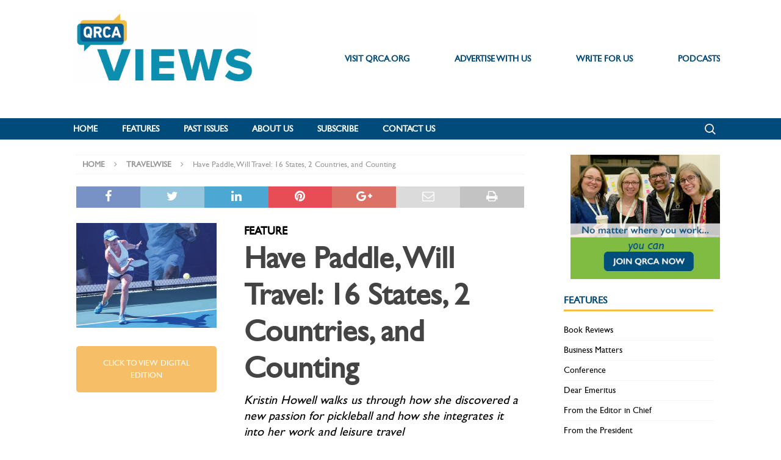

--- FILE ---
content_type: text/html; charset=UTF-8
request_url: https://www.qrcaviews.org/2022/07/11/have-paddle-will-travel-16-states-2-countries-and-counting/
body_size: 24033
content:
<!DOCTYPE html>
<html class="no-js mh-one-sb" lang="en-US">
<head>
<meta charset="UTF-8">
<meta name="viewport" content="width=device-width, initial-scale=1.0">
<link rel="profile" href="http://gmpg.org/xfn/11" />
<link rel="pingback" href="https://www.qrcaviews.org/xmlrpc.php" />
<meta name='robots' content='index, follow, max-image-preview:large, max-snippet:-1, max-video-preview:-1' />

	<!-- This site is optimized with the Yoast SEO plugin v26.8 - https://yoast.com/product/yoast-seo-wordpress/ -->
	<title>Have Paddle, Will Travel: 16 States, 2 Countries, and Counting - QRCA</title>
	<meta name="description" content="How pickleball (the fastest growing sport in the US) and market researchers make the perfect partners" />
	<link rel="canonical" href="https://www.qrcaviews.org/2022/07/11/have-paddle-will-travel-16-states-2-countries-and-counting/" />
	<meta property="og:locale" content="en_US" />
	<meta property="og:type" content="article" />
	<meta property="og:title" content="Have Paddle, Will Travel: 16 States, 2 Countries, and Counting - QRCA" />
	<meta property="og:description" content="How pickleball (the fastest growing sport in the US) and market researchers make the perfect partners" />
	<meta property="og:url" content="https://www.qrcaviews.org/2022/07/11/have-paddle-will-travel-16-states-2-countries-and-counting/" />
	<meta property="og:site_name" content="QRCA" />
	<meta property="article:publisher" content="https://www.facebook.com/qualresearchconsultants/" />
	<meta property="article:published_time" content="2022-07-11T21:08:55+00:00" />
	<meta property="article:modified_time" content="2022-07-15T20:09:23+00:00" />
	<meta property="og:image" content="https://www.qrcaviews.org/wp-content/uploads/2022/07/pickleball-featured-image.jpg" />
	<meta property="og:image:width" content="678" />
	<meta property="og:image:height" content="509" />
	<meta property="og:image:type" content="image/jpeg" />
	<meta name="author" content="Nicki Brunner" />
	<meta name="twitter:card" content="summary_large_image" />
	<meta name="twitter:creator" content="@qrca" />
	<meta name="twitter:site" content="@qrca" />
	<meta name="twitter:label1" content="Written by" />
	<meta name="twitter:data1" content="Nicki Brunner" />
	<meta name="twitter:label2" content="Est. reading time" />
	<meta name="twitter:data2" content="8 minutes" />
	<script type="application/ld+json" class="yoast-schema-graph">{"@context":"https://schema.org","@graph":[{"@type":"Article","@id":"https://www.qrcaviews.org/2022/07/11/have-paddle-will-travel-16-states-2-countries-and-counting/#article","isPartOf":{"@id":"https://www.qrcaviews.org/2022/07/11/have-paddle-will-travel-16-states-2-countries-and-counting/"},"author":{"name":"Nicki Brunner","@id":"https://www.qrcaviews.org/#/schema/person/292ba0b4e3c9730c166e931040f25917"},"headline":"Have Paddle, Will Travel: 16 States, 2 Countries, and Counting","datePublished":"2022-07-11T21:08:55+00:00","dateModified":"2022-07-15T20:09:23+00:00","mainEntityOfPage":{"@id":"https://www.qrcaviews.org/2022/07/11/have-paddle-will-travel-16-states-2-countries-and-counting/"},"wordCount":1641,"publisher":{"@id":"https://www.qrcaviews.org/#organization"},"image":{"@id":"https://www.qrcaviews.org/2022/07/11/have-paddle-will-travel-16-states-2-countries-and-counting/#primaryimage"},"thumbnailUrl":"https://www.qrcaviews.org/wp-content/uploads/2022/07/pickleball-featured-image.jpg","keywords":["pickleball","qualitative research","sports","travel","USA travel"],"articleSection":["Travelwise"],"inLanguage":"en-US"},{"@type":"WebPage","@id":"https://www.qrcaviews.org/2022/07/11/have-paddle-will-travel-16-states-2-countries-and-counting/","url":"https://www.qrcaviews.org/2022/07/11/have-paddle-will-travel-16-states-2-countries-and-counting/","name":"Have Paddle, Will Travel: 16 States, 2 Countries, and Counting - QRCA","isPartOf":{"@id":"https://www.qrcaviews.org/#website"},"primaryImageOfPage":{"@id":"https://www.qrcaviews.org/2022/07/11/have-paddle-will-travel-16-states-2-countries-and-counting/#primaryimage"},"image":{"@id":"https://www.qrcaviews.org/2022/07/11/have-paddle-will-travel-16-states-2-countries-and-counting/#primaryimage"},"thumbnailUrl":"https://www.qrcaviews.org/wp-content/uploads/2022/07/pickleball-featured-image.jpg","datePublished":"2022-07-11T21:08:55+00:00","dateModified":"2022-07-15T20:09:23+00:00","description":"How pickleball (the fastest growing sport in the US) and market researchers make the perfect partners","breadcrumb":{"@id":"https://www.qrcaviews.org/2022/07/11/have-paddle-will-travel-16-states-2-countries-and-counting/#breadcrumb"},"inLanguage":"en-US","potentialAction":[{"@type":"ReadAction","target":["https://www.qrcaviews.org/2022/07/11/have-paddle-will-travel-16-states-2-countries-and-counting/"]}]},{"@type":"ImageObject","inLanguage":"en-US","@id":"https://www.qrcaviews.org/2022/07/11/have-paddle-will-travel-16-states-2-countries-and-counting/#primaryimage","url":"https://www.qrcaviews.org/wp-content/uploads/2022/07/pickleball-featured-image.jpg","contentUrl":"https://www.qrcaviews.org/wp-content/uploads/2022/07/pickleball-featured-image.jpg","width":678,"height":509},{"@type":"BreadcrumbList","@id":"https://www.qrcaviews.org/2022/07/11/have-paddle-will-travel-16-states-2-countries-and-counting/#breadcrumb","itemListElement":[{"@type":"ListItem","position":1,"name":"Home","item":"https://www.qrcaviews.org/"},{"@type":"ListItem","position":2,"name":"Archives","item":"https://www.qrcaviews.org/archives/"},{"@type":"ListItem","position":3,"name":"Have Paddle, Will Travel: 16 States, 2 Countries, and Counting"}]},{"@type":"WebSite","@id":"https://www.qrcaviews.org/#website","url":"https://www.qrcaviews.org/","name":"QRCA-VIEWS-Magazine","description":"Dev Site","publisher":{"@id":"https://www.qrcaviews.org/#organization"},"potentialAction":[{"@type":"SearchAction","target":{"@type":"EntryPoint","urlTemplate":"https://www.qrcaviews.org/?s={search_term_string}"},"query-input":{"@type":"PropertyValueSpecification","valueRequired":true,"valueName":"search_term_string"}}],"inLanguage":"en-US"},{"@type":"Organization","@id":"https://www.qrcaviews.org/#organization","name":"Qualitative Research Consultants Association","url":"https://www.qrcaviews.org/","logo":{"@type":"ImageObject","inLanguage":"en-US","@id":"https://www.qrcaviews.org/#/schema/logo/image/","url":"https://www.qrcaviews.org/wp-content/uploads/2018/11/QRCA-ViewsLogo-horizontal.jpg","contentUrl":"https://www.qrcaviews.org/wp-content/uploads/2018/11/QRCA-ViewsLogo-horizontal.jpg","width":136,"height":69,"caption":"Qualitative Research Consultants Association"},"image":{"@id":"https://www.qrcaviews.org/#/schema/logo/image/"},"sameAs":["https://www.facebook.com/qualresearchconsultants/","https://x.com/qrca","https://www.instagram.com/qrca/?hl=en","https://www.linkedin.com/company/qualitative-research-consultants-association/"]},{"@type":"Person","@id":"https://www.qrcaviews.org/#/schema/person/292ba0b4e3c9730c166e931040f25917","name":"Nicki Brunner","image":{"@type":"ImageObject","inLanguage":"en-US","@id":"https://www.qrcaviews.org/#/schema/person/image/","url":"https://secure.gravatar.com/avatar/577308e13f65f8538eb1a93815e404ca272c88a4ce168f7f2a1f9afabfcdb9c2?s=96&d=mm&r=g","contentUrl":"https://secure.gravatar.com/avatar/577308e13f65f8538eb1a93815e404ca272c88a4ce168f7f2a1f9afabfcdb9c2?s=96&d=mm&r=g","caption":"Nicki Brunner"},"sameAs":["https://www.qrcaviews.org"],"url":"https://www.qrcaviews.org/author/nickibrunner/"}]}</script>
	<!-- / Yoast SEO plugin. -->


<link rel='dns-prefetch' href='//www.qrcaviews.org' />
<link rel='dns-prefetch' href='//fonts.googleapis.com' />
<link rel="alternate" type="application/rss+xml" title="QRCA &raquo; Feed" href="https://www.qrcaviews.org/feed/" />
<link rel="alternate" type="application/rss+xml" title="QRCA &raquo; Comments Feed" href="https://www.qrcaviews.org/comments/feed/" />
<link rel="alternate" type="application/rss+xml" title="QRCA &raquo; Have Paddle, Will Travel: 16 States, 2 Countries, and Counting Comments Feed" href="https://www.qrcaviews.org/2022/07/11/have-paddle-will-travel-16-states-2-countries-and-counting/feed/" />
<link rel="alternate" title="oEmbed (JSON)" type="application/json+oembed" href="https://www.qrcaviews.org/wp-json/oembed/1.0/embed?url=https%3A%2F%2Fwww.qrcaviews.org%2F2022%2F07%2F11%2Fhave-paddle-will-travel-16-states-2-countries-and-counting%2F" />
<link rel="alternate" title="oEmbed (XML)" type="text/xml+oembed" href="https://www.qrcaviews.org/wp-json/oembed/1.0/embed?url=https%3A%2F%2Fwww.qrcaviews.org%2F2022%2F07%2F11%2Fhave-paddle-will-travel-16-states-2-countries-and-counting%2F&#038;format=xml" />
		<!-- This site uses the Google Analytics by MonsterInsights plugin v9.11.1 - Using Analytics tracking - https://www.monsterinsights.com/ -->
							<script src="//www.googletagmanager.com/gtag/js?id=G-TBV520HGE5"  data-cfasync="false" data-wpfc-render="false" type="text/javascript" async></script>
			<script data-cfasync="false" data-wpfc-render="false" type="text/javascript">
				var mi_version = '9.11.1';
				var mi_track_user = true;
				var mi_no_track_reason = '';
								var MonsterInsightsDefaultLocations = {"page_location":"https:\/\/www.qrcaviews.org\/2022\/07\/11\/have-paddle-will-travel-16-states-2-countries-and-counting\/"};
								if ( typeof MonsterInsightsPrivacyGuardFilter === 'function' ) {
					var MonsterInsightsLocations = (typeof MonsterInsightsExcludeQuery === 'object') ? MonsterInsightsPrivacyGuardFilter( MonsterInsightsExcludeQuery ) : MonsterInsightsPrivacyGuardFilter( MonsterInsightsDefaultLocations );
				} else {
					var MonsterInsightsLocations = (typeof MonsterInsightsExcludeQuery === 'object') ? MonsterInsightsExcludeQuery : MonsterInsightsDefaultLocations;
				}

								var disableStrs = [
										'ga-disable-G-TBV520HGE5',
									];

				/* Function to detect opted out users */
				function __gtagTrackerIsOptedOut() {
					for (var index = 0; index < disableStrs.length; index++) {
						if (document.cookie.indexOf(disableStrs[index] + '=true') > -1) {
							return true;
						}
					}

					return false;
				}

				/* Disable tracking if the opt-out cookie exists. */
				if (__gtagTrackerIsOptedOut()) {
					for (var index = 0; index < disableStrs.length; index++) {
						window[disableStrs[index]] = true;
					}
				}

				/* Opt-out function */
				function __gtagTrackerOptout() {
					for (var index = 0; index < disableStrs.length; index++) {
						document.cookie = disableStrs[index] + '=true; expires=Thu, 31 Dec 2099 23:59:59 UTC; path=/';
						window[disableStrs[index]] = true;
					}
				}

				if ('undefined' === typeof gaOptout) {
					function gaOptout() {
						__gtagTrackerOptout();
					}
				}
								window.dataLayer = window.dataLayer || [];

				window.MonsterInsightsDualTracker = {
					helpers: {},
					trackers: {},
				};
				if (mi_track_user) {
					function __gtagDataLayer() {
						dataLayer.push(arguments);
					}

					function __gtagTracker(type, name, parameters) {
						if (!parameters) {
							parameters = {};
						}

						if (parameters.send_to) {
							__gtagDataLayer.apply(null, arguments);
							return;
						}

						if (type === 'event') {
														parameters.send_to = monsterinsights_frontend.v4_id;
							var hookName = name;
							if (typeof parameters['event_category'] !== 'undefined') {
								hookName = parameters['event_category'] + ':' + name;
							}

							if (typeof MonsterInsightsDualTracker.trackers[hookName] !== 'undefined') {
								MonsterInsightsDualTracker.trackers[hookName](parameters);
							} else {
								__gtagDataLayer('event', name, parameters);
							}
							
						} else {
							__gtagDataLayer.apply(null, arguments);
						}
					}

					__gtagTracker('js', new Date());
					__gtagTracker('set', {
						'developer_id.dZGIzZG': true,
											});
					if ( MonsterInsightsLocations.page_location ) {
						__gtagTracker('set', MonsterInsightsLocations);
					}
										__gtagTracker('config', 'G-TBV520HGE5', {"forceSSL":"true","link_attribution":"true"} );
										window.gtag = __gtagTracker;										(function () {
						/* https://developers.google.com/analytics/devguides/collection/analyticsjs/ */
						/* ga and __gaTracker compatibility shim. */
						var noopfn = function () {
							return null;
						};
						var newtracker = function () {
							return new Tracker();
						};
						var Tracker = function () {
							return null;
						};
						var p = Tracker.prototype;
						p.get = noopfn;
						p.set = noopfn;
						p.send = function () {
							var args = Array.prototype.slice.call(arguments);
							args.unshift('send');
							__gaTracker.apply(null, args);
						};
						var __gaTracker = function () {
							var len = arguments.length;
							if (len === 0) {
								return;
							}
							var f = arguments[len - 1];
							if (typeof f !== 'object' || f === null || typeof f.hitCallback !== 'function') {
								if ('send' === arguments[0]) {
									var hitConverted, hitObject = false, action;
									if ('event' === arguments[1]) {
										if ('undefined' !== typeof arguments[3]) {
											hitObject = {
												'eventAction': arguments[3],
												'eventCategory': arguments[2],
												'eventLabel': arguments[4],
												'value': arguments[5] ? arguments[5] : 1,
											}
										}
									}
									if ('pageview' === arguments[1]) {
										if ('undefined' !== typeof arguments[2]) {
											hitObject = {
												'eventAction': 'page_view',
												'page_path': arguments[2],
											}
										}
									}
									if (typeof arguments[2] === 'object') {
										hitObject = arguments[2];
									}
									if (typeof arguments[5] === 'object') {
										Object.assign(hitObject, arguments[5]);
									}
									if ('undefined' !== typeof arguments[1].hitType) {
										hitObject = arguments[1];
										if ('pageview' === hitObject.hitType) {
											hitObject.eventAction = 'page_view';
										}
									}
									if (hitObject) {
										action = 'timing' === arguments[1].hitType ? 'timing_complete' : hitObject.eventAction;
										hitConverted = mapArgs(hitObject);
										__gtagTracker('event', action, hitConverted);
									}
								}
								return;
							}

							function mapArgs(args) {
								var arg, hit = {};
								var gaMap = {
									'eventCategory': 'event_category',
									'eventAction': 'event_action',
									'eventLabel': 'event_label',
									'eventValue': 'event_value',
									'nonInteraction': 'non_interaction',
									'timingCategory': 'event_category',
									'timingVar': 'name',
									'timingValue': 'value',
									'timingLabel': 'event_label',
									'page': 'page_path',
									'location': 'page_location',
									'title': 'page_title',
									'referrer' : 'page_referrer',
								};
								for (arg in args) {
																		if (!(!args.hasOwnProperty(arg) || !gaMap.hasOwnProperty(arg))) {
										hit[gaMap[arg]] = args[arg];
									} else {
										hit[arg] = args[arg];
									}
								}
								return hit;
							}

							try {
								f.hitCallback();
							} catch (ex) {
							}
						};
						__gaTracker.create = newtracker;
						__gaTracker.getByName = newtracker;
						__gaTracker.getAll = function () {
							return [];
						};
						__gaTracker.remove = noopfn;
						__gaTracker.loaded = true;
						window['__gaTracker'] = __gaTracker;
					})();
									} else {
										console.log("");
					(function () {
						function __gtagTracker() {
							return null;
						}

						window['__gtagTracker'] = __gtagTracker;
						window['gtag'] = __gtagTracker;
					})();
									}
			</script>
							<!-- / Google Analytics by MonsterInsights -->
		<!-- www.qrcaviews.org is managing ads with Advanced Ads 2.0.16 – https://wpadvancedads.com/ --><script id="zentr-ready">
			window.advanced_ads_ready=function(e,a){a=a||"complete";var d=function(e){return"interactive"===a?"loading"!==e:"complete"===e};d(document.readyState)?e():document.addEventListener("readystatechange",(function(a){d(a.target.readyState)&&e()}),{once:"interactive"===a})},window.advanced_ads_ready_queue=window.advanced_ads_ready_queue||[];		</script>
		<style id='wp-img-auto-sizes-contain-inline-css' type='text/css'>
img:is([sizes=auto i],[sizes^="auto," i]){contain-intrinsic-size:3000px 1500px}
/*# sourceURL=wp-img-auto-sizes-contain-inline-css */
</style>
<style id='wp-emoji-styles-inline-css' type='text/css'>

	img.wp-smiley, img.emoji {
		display: inline !important;
		border: none !important;
		box-shadow: none !important;
		height: 1em !important;
		width: 1em !important;
		margin: 0 0.07em !important;
		vertical-align: -0.1em !important;
		background: none !important;
		padding: 0 !important;
	}
/*# sourceURL=wp-emoji-styles-inline-css */
</style>
<style id='wp-block-library-inline-css' type='text/css'>
:root{--wp-block-synced-color:#7a00df;--wp-block-synced-color--rgb:122,0,223;--wp-bound-block-color:var(--wp-block-synced-color);--wp-editor-canvas-background:#ddd;--wp-admin-theme-color:#007cba;--wp-admin-theme-color--rgb:0,124,186;--wp-admin-theme-color-darker-10:#006ba1;--wp-admin-theme-color-darker-10--rgb:0,107,160.5;--wp-admin-theme-color-darker-20:#005a87;--wp-admin-theme-color-darker-20--rgb:0,90,135;--wp-admin-border-width-focus:2px}@media (min-resolution:192dpi){:root{--wp-admin-border-width-focus:1.5px}}.wp-element-button{cursor:pointer}:root .has-very-light-gray-background-color{background-color:#eee}:root .has-very-dark-gray-background-color{background-color:#313131}:root .has-very-light-gray-color{color:#eee}:root .has-very-dark-gray-color{color:#313131}:root .has-vivid-green-cyan-to-vivid-cyan-blue-gradient-background{background:linear-gradient(135deg,#00d084,#0693e3)}:root .has-purple-crush-gradient-background{background:linear-gradient(135deg,#34e2e4,#4721fb 50%,#ab1dfe)}:root .has-hazy-dawn-gradient-background{background:linear-gradient(135deg,#faaca8,#dad0ec)}:root .has-subdued-olive-gradient-background{background:linear-gradient(135deg,#fafae1,#67a671)}:root .has-atomic-cream-gradient-background{background:linear-gradient(135deg,#fdd79a,#004a59)}:root .has-nightshade-gradient-background{background:linear-gradient(135deg,#330968,#31cdcf)}:root .has-midnight-gradient-background{background:linear-gradient(135deg,#020381,#2874fc)}:root{--wp--preset--font-size--normal:16px;--wp--preset--font-size--huge:42px}.has-regular-font-size{font-size:1em}.has-larger-font-size{font-size:2.625em}.has-normal-font-size{font-size:var(--wp--preset--font-size--normal)}.has-huge-font-size{font-size:var(--wp--preset--font-size--huge)}.has-text-align-center{text-align:center}.has-text-align-left{text-align:left}.has-text-align-right{text-align:right}.has-fit-text{white-space:nowrap!important}#end-resizable-editor-section{display:none}.aligncenter{clear:both}.items-justified-left{justify-content:flex-start}.items-justified-center{justify-content:center}.items-justified-right{justify-content:flex-end}.items-justified-space-between{justify-content:space-between}.screen-reader-text{border:0;clip-path:inset(50%);height:1px;margin:-1px;overflow:hidden;padding:0;position:absolute;width:1px;word-wrap:normal!important}.screen-reader-text:focus{background-color:#ddd;clip-path:none;color:#444;display:block;font-size:1em;height:auto;left:5px;line-height:normal;padding:15px 23px 14px;text-decoration:none;top:5px;width:auto;z-index:100000}html :where(.has-border-color){border-style:solid}html :where([style*=border-top-color]){border-top-style:solid}html :where([style*=border-right-color]){border-right-style:solid}html :where([style*=border-bottom-color]){border-bottom-style:solid}html :where([style*=border-left-color]){border-left-style:solid}html :where([style*=border-width]){border-style:solid}html :where([style*=border-top-width]){border-top-style:solid}html :where([style*=border-right-width]){border-right-style:solid}html :where([style*=border-bottom-width]){border-bottom-style:solid}html :where([style*=border-left-width]){border-left-style:solid}html :where(img[class*=wp-image-]){height:auto;max-width:100%}:where(figure){margin:0 0 1em}html :where(.is-position-sticky){--wp-admin--admin-bar--position-offset:var(--wp-admin--admin-bar--height,0px)}@media screen and (max-width:600px){html :where(.is-position-sticky){--wp-admin--admin-bar--position-offset:0px}}

/*# sourceURL=wp-block-library-inline-css */
</style><style id='wp-block-heading-inline-css' type='text/css'>
h1:where(.wp-block-heading).has-background,h2:where(.wp-block-heading).has-background,h3:where(.wp-block-heading).has-background,h4:where(.wp-block-heading).has-background,h5:where(.wp-block-heading).has-background,h6:where(.wp-block-heading).has-background{padding:1.25em 2.375em}h1.has-text-align-left[style*=writing-mode]:where([style*=vertical-lr]),h1.has-text-align-right[style*=writing-mode]:where([style*=vertical-rl]),h2.has-text-align-left[style*=writing-mode]:where([style*=vertical-lr]),h2.has-text-align-right[style*=writing-mode]:where([style*=vertical-rl]),h3.has-text-align-left[style*=writing-mode]:where([style*=vertical-lr]),h3.has-text-align-right[style*=writing-mode]:where([style*=vertical-rl]),h4.has-text-align-left[style*=writing-mode]:where([style*=vertical-lr]),h4.has-text-align-right[style*=writing-mode]:where([style*=vertical-rl]),h5.has-text-align-left[style*=writing-mode]:where([style*=vertical-lr]),h5.has-text-align-right[style*=writing-mode]:where([style*=vertical-rl]),h6.has-text-align-left[style*=writing-mode]:where([style*=vertical-lr]),h6.has-text-align-right[style*=writing-mode]:where([style*=vertical-rl]){rotate:180deg}
/*# sourceURL=https://www.qrcaviews.org/wp-includes/blocks/heading/style.min.css */
</style>
<style id='wp-block-image-inline-css' type='text/css'>
.wp-block-image>a,.wp-block-image>figure>a{display:inline-block}.wp-block-image img{box-sizing:border-box;height:auto;max-width:100%;vertical-align:bottom}@media not (prefers-reduced-motion){.wp-block-image img.hide{visibility:hidden}.wp-block-image img.show{animation:show-content-image .4s}}.wp-block-image[style*=border-radius] img,.wp-block-image[style*=border-radius]>a{border-radius:inherit}.wp-block-image.has-custom-border img{box-sizing:border-box}.wp-block-image.aligncenter{text-align:center}.wp-block-image.alignfull>a,.wp-block-image.alignwide>a{width:100%}.wp-block-image.alignfull img,.wp-block-image.alignwide img{height:auto;width:100%}.wp-block-image .aligncenter,.wp-block-image .alignleft,.wp-block-image .alignright,.wp-block-image.aligncenter,.wp-block-image.alignleft,.wp-block-image.alignright{display:table}.wp-block-image .aligncenter>figcaption,.wp-block-image .alignleft>figcaption,.wp-block-image .alignright>figcaption,.wp-block-image.aligncenter>figcaption,.wp-block-image.alignleft>figcaption,.wp-block-image.alignright>figcaption{caption-side:bottom;display:table-caption}.wp-block-image .alignleft{float:left;margin:.5em 1em .5em 0}.wp-block-image .alignright{float:right;margin:.5em 0 .5em 1em}.wp-block-image .aligncenter{margin-left:auto;margin-right:auto}.wp-block-image :where(figcaption){margin-bottom:1em;margin-top:.5em}.wp-block-image.is-style-circle-mask img{border-radius:9999px}@supports ((-webkit-mask-image:none) or (mask-image:none)) or (-webkit-mask-image:none){.wp-block-image.is-style-circle-mask img{border-radius:0;-webkit-mask-image:url('data:image/svg+xml;utf8,<svg viewBox="0 0 100 100" xmlns="http://www.w3.org/2000/svg"><circle cx="50" cy="50" r="50"/></svg>');mask-image:url('data:image/svg+xml;utf8,<svg viewBox="0 0 100 100" xmlns="http://www.w3.org/2000/svg"><circle cx="50" cy="50" r="50"/></svg>');mask-mode:alpha;-webkit-mask-position:center;mask-position:center;-webkit-mask-repeat:no-repeat;mask-repeat:no-repeat;-webkit-mask-size:contain;mask-size:contain}}:root :where(.wp-block-image.is-style-rounded img,.wp-block-image .is-style-rounded img){border-radius:9999px}.wp-block-image figure{margin:0}.wp-lightbox-container{display:flex;flex-direction:column;position:relative}.wp-lightbox-container img{cursor:zoom-in}.wp-lightbox-container img:hover+button{opacity:1}.wp-lightbox-container button{align-items:center;backdrop-filter:blur(16px) saturate(180%);background-color:#5a5a5a40;border:none;border-radius:4px;cursor:zoom-in;display:flex;height:20px;justify-content:center;opacity:0;padding:0;position:absolute;right:16px;text-align:center;top:16px;width:20px;z-index:100}@media not (prefers-reduced-motion){.wp-lightbox-container button{transition:opacity .2s ease}}.wp-lightbox-container button:focus-visible{outline:3px auto #5a5a5a40;outline:3px auto -webkit-focus-ring-color;outline-offset:3px}.wp-lightbox-container button:hover{cursor:pointer;opacity:1}.wp-lightbox-container button:focus{opacity:1}.wp-lightbox-container button:focus,.wp-lightbox-container button:hover,.wp-lightbox-container button:not(:hover):not(:active):not(.has-background){background-color:#5a5a5a40;border:none}.wp-lightbox-overlay{box-sizing:border-box;cursor:zoom-out;height:100vh;left:0;overflow:hidden;position:fixed;top:0;visibility:hidden;width:100%;z-index:100000}.wp-lightbox-overlay .close-button{align-items:center;cursor:pointer;display:flex;justify-content:center;min-height:40px;min-width:40px;padding:0;position:absolute;right:calc(env(safe-area-inset-right) + 16px);top:calc(env(safe-area-inset-top) + 16px);z-index:5000000}.wp-lightbox-overlay .close-button:focus,.wp-lightbox-overlay .close-button:hover,.wp-lightbox-overlay .close-button:not(:hover):not(:active):not(.has-background){background:none;border:none}.wp-lightbox-overlay .lightbox-image-container{height:var(--wp--lightbox-container-height);left:50%;overflow:hidden;position:absolute;top:50%;transform:translate(-50%,-50%);transform-origin:top left;width:var(--wp--lightbox-container-width);z-index:9999999999}.wp-lightbox-overlay .wp-block-image{align-items:center;box-sizing:border-box;display:flex;height:100%;justify-content:center;margin:0;position:relative;transform-origin:0 0;width:100%;z-index:3000000}.wp-lightbox-overlay .wp-block-image img{height:var(--wp--lightbox-image-height);min-height:var(--wp--lightbox-image-height);min-width:var(--wp--lightbox-image-width);width:var(--wp--lightbox-image-width)}.wp-lightbox-overlay .wp-block-image figcaption{display:none}.wp-lightbox-overlay button{background:none;border:none}.wp-lightbox-overlay .scrim{background-color:#fff;height:100%;opacity:.9;position:absolute;width:100%;z-index:2000000}.wp-lightbox-overlay.active{visibility:visible}@media not (prefers-reduced-motion){.wp-lightbox-overlay.active{animation:turn-on-visibility .25s both}.wp-lightbox-overlay.active img{animation:turn-on-visibility .35s both}.wp-lightbox-overlay.show-closing-animation:not(.active){animation:turn-off-visibility .35s both}.wp-lightbox-overlay.show-closing-animation:not(.active) img{animation:turn-off-visibility .25s both}.wp-lightbox-overlay.zoom.active{animation:none;opacity:1;visibility:visible}.wp-lightbox-overlay.zoom.active .lightbox-image-container{animation:lightbox-zoom-in .4s}.wp-lightbox-overlay.zoom.active .lightbox-image-container img{animation:none}.wp-lightbox-overlay.zoom.active .scrim{animation:turn-on-visibility .4s forwards}.wp-lightbox-overlay.zoom.show-closing-animation:not(.active){animation:none}.wp-lightbox-overlay.zoom.show-closing-animation:not(.active) .lightbox-image-container{animation:lightbox-zoom-out .4s}.wp-lightbox-overlay.zoom.show-closing-animation:not(.active) .lightbox-image-container img{animation:none}.wp-lightbox-overlay.zoom.show-closing-animation:not(.active) .scrim{animation:turn-off-visibility .4s forwards}}@keyframes show-content-image{0%{visibility:hidden}99%{visibility:hidden}to{visibility:visible}}@keyframes turn-on-visibility{0%{opacity:0}to{opacity:1}}@keyframes turn-off-visibility{0%{opacity:1;visibility:visible}99%{opacity:0;visibility:visible}to{opacity:0;visibility:hidden}}@keyframes lightbox-zoom-in{0%{transform:translate(calc((-100vw + var(--wp--lightbox-scrollbar-width))/2 + var(--wp--lightbox-initial-left-position)),calc(-50vh + var(--wp--lightbox-initial-top-position))) scale(var(--wp--lightbox-scale))}to{transform:translate(-50%,-50%) scale(1)}}@keyframes lightbox-zoom-out{0%{transform:translate(-50%,-50%) scale(1);visibility:visible}99%{visibility:visible}to{transform:translate(calc((-100vw + var(--wp--lightbox-scrollbar-width))/2 + var(--wp--lightbox-initial-left-position)),calc(-50vh + var(--wp--lightbox-initial-top-position))) scale(var(--wp--lightbox-scale));visibility:hidden}}
/*# sourceURL=https://www.qrcaviews.org/wp-includes/blocks/image/style.min.css */
</style>
<style id='wp-block-separator-inline-css' type='text/css'>
@charset "UTF-8";.wp-block-separator{border:none;border-top:2px solid}:root :where(.wp-block-separator.is-style-dots){height:auto;line-height:1;text-align:center}:root :where(.wp-block-separator.is-style-dots):before{color:currentColor;content:"···";font-family:serif;font-size:1.5em;letter-spacing:2em;padding-left:2em}.wp-block-separator.is-style-dots{background:none!important;border:none!important}
/*# sourceURL=https://www.qrcaviews.org/wp-includes/blocks/separator/style.min.css */
</style>
<style id='global-styles-inline-css' type='text/css'>
:root{--wp--preset--aspect-ratio--square: 1;--wp--preset--aspect-ratio--4-3: 4/3;--wp--preset--aspect-ratio--3-4: 3/4;--wp--preset--aspect-ratio--3-2: 3/2;--wp--preset--aspect-ratio--2-3: 2/3;--wp--preset--aspect-ratio--16-9: 16/9;--wp--preset--aspect-ratio--9-16: 9/16;--wp--preset--color--black: #000000;--wp--preset--color--cyan-bluish-gray: #abb8c3;--wp--preset--color--white: #ffffff;--wp--preset--color--pale-pink: #f78da7;--wp--preset--color--vivid-red: #cf2e2e;--wp--preset--color--luminous-vivid-orange: #ff6900;--wp--preset--color--luminous-vivid-amber: #fcb900;--wp--preset--color--light-green-cyan: #7bdcb5;--wp--preset--color--vivid-green-cyan: #00d084;--wp--preset--color--pale-cyan-blue: #8ed1fc;--wp--preset--color--vivid-cyan-blue: #0693e3;--wp--preset--color--vivid-purple: #9b51e0;--wp--preset--gradient--vivid-cyan-blue-to-vivid-purple: linear-gradient(135deg,rgb(6,147,227) 0%,rgb(155,81,224) 100%);--wp--preset--gradient--light-green-cyan-to-vivid-green-cyan: linear-gradient(135deg,rgb(122,220,180) 0%,rgb(0,208,130) 100%);--wp--preset--gradient--luminous-vivid-amber-to-luminous-vivid-orange: linear-gradient(135deg,rgb(252,185,0) 0%,rgb(255,105,0) 100%);--wp--preset--gradient--luminous-vivid-orange-to-vivid-red: linear-gradient(135deg,rgb(255,105,0) 0%,rgb(207,46,46) 100%);--wp--preset--gradient--very-light-gray-to-cyan-bluish-gray: linear-gradient(135deg,rgb(238,238,238) 0%,rgb(169,184,195) 100%);--wp--preset--gradient--cool-to-warm-spectrum: linear-gradient(135deg,rgb(74,234,220) 0%,rgb(151,120,209) 20%,rgb(207,42,186) 40%,rgb(238,44,130) 60%,rgb(251,105,98) 80%,rgb(254,248,76) 100%);--wp--preset--gradient--blush-light-purple: linear-gradient(135deg,rgb(255,206,236) 0%,rgb(152,150,240) 100%);--wp--preset--gradient--blush-bordeaux: linear-gradient(135deg,rgb(254,205,165) 0%,rgb(254,45,45) 50%,rgb(107,0,62) 100%);--wp--preset--gradient--luminous-dusk: linear-gradient(135deg,rgb(255,203,112) 0%,rgb(199,81,192) 50%,rgb(65,88,208) 100%);--wp--preset--gradient--pale-ocean: linear-gradient(135deg,rgb(255,245,203) 0%,rgb(182,227,212) 50%,rgb(51,167,181) 100%);--wp--preset--gradient--electric-grass: linear-gradient(135deg,rgb(202,248,128) 0%,rgb(113,206,126) 100%);--wp--preset--gradient--midnight: linear-gradient(135deg,rgb(2,3,129) 0%,rgb(40,116,252) 100%);--wp--preset--font-size--small: 13px;--wp--preset--font-size--medium: 20px;--wp--preset--font-size--large: 36px;--wp--preset--font-size--x-large: 42px;--wp--preset--spacing--20: 0.44rem;--wp--preset--spacing--30: 0.67rem;--wp--preset--spacing--40: 1rem;--wp--preset--spacing--50: 1.5rem;--wp--preset--spacing--60: 2.25rem;--wp--preset--spacing--70: 3.38rem;--wp--preset--spacing--80: 5.06rem;--wp--preset--shadow--natural: 6px 6px 9px rgba(0, 0, 0, 0.2);--wp--preset--shadow--deep: 12px 12px 50px rgba(0, 0, 0, 0.4);--wp--preset--shadow--sharp: 6px 6px 0px rgba(0, 0, 0, 0.2);--wp--preset--shadow--outlined: 6px 6px 0px -3px rgb(255, 255, 255), 6px 6px rgb(0, 0, 0);--wp--preset--shadow--crisp: 6px 6px 0px rgb(0, 0, 0);}:where(.is-layout-flex){gap: 0.5em;}:where(.is-layout-grid){gap: 0.5em;}body .is-layout-flex{display: flex;}.is-layout-flex{flex-wrap: wrap;align-items: center;}.is-layout-flex > :is(*, div){margin: 0;}body .is-layout-grid{display: grid;}.is-layout-grid > :is(*, div){margin: 0;}:where(.wp-block-columns.is-layout-flex){gap: 2em;}:where(.wp-block-columns.is-layout-grid){gap: 2em;}:where(.wp-block-post-template.is-layout-flex){gap: 1.25em;}:where(.wp-block-post-template.is-layout-grid){gap: 1.25em;}.has-black-color{color: var(--wp--preset--color--black) !important;}.has-cyan-bluish-gray-color{color: var(--wp--preset--color--cyan-bluish-gray) !important;}.has-white-color{color: var(--wp--preset--color--white) !important;}.has-pale-pink-color{color: var(--wp--preset--color--pale-pink) !important;}.has-vivid-red-color{color: var(--wp--preset--color--vivid-red) !important;}.has-luminous-vivid-orange-color{color: var(--wp--preset--color--luminous-vivid-orange) !important;}.has-luminous-vivid-amber-color{color: var(--wp--preset--color--luminous-vivid-amber) !important;}.has-light-green-cyan-color{color: var(--wp--preset--color--light-green-cyan) !important;}.has-vivid-green-cyan-color{color: var(--wp--preset--color--vivid-green-cyan) !important;}.has-pale-cyan-blue-color{color: var(--wp--preset--color--pale-cyan-blue) !important;}.has-vivid-cyan-blue-color{color: var(--wp--preset--color--vivid-cyan-blue) !important;}.has-vivid-purple-color{color: var(--wp--preset--color--vivid-purple) !important;}.has-black-background-color{background-color: var(--wp--preset--color--black) !important;}.has-cyan-bluish-gray-background-color{background-color: var(--wp--preset--color--cyan-bluish-gray) !important;}.has-white-background-color{background-color: var(--wp--preset--color--white) !important;}.has-pale-pink-background-color{background-color: var(--wp--preset--color--pale-pink) !important;}.has-vivid-red-background-color{background-color: var(--wp--preset--color--vivid-red) !important;}.has-luminous-vivid-orange-background-color{background-color: var(--wp--preset--color--luminous-vivid-orange) !important;}.has-luminous-vivid-amber-background-color{background-color: var(--wp--preset--color--luminous-vivid-amber) !important;}.has-light-green-cyan-background-color{background-color: var(--wp--preset--color--light-green-cyan) !important;}.has-vivid-green-cyan-background-color{background-color: var(--wp--preset--color--vivid-green-cyan) !important;}.has-pale-cyan-blue-background-color{background-color: var(--wp--preset--color--pale-cyan-blue) !important;}.has-vivid-cyan-blue-background-color{background-color: var(--wp--preset--color--vivid-cyan-blue) !important;}.has-vivid-purple-background-color{background-color: var(--wp--preset--color--vivid-purple) !important;}.has-black-border-color{border-color: var(--wp--preset--color--black) !important;}.has-cyan-bluish-gray-border-color{border-color: var(--wp--preset--color--cyan-bluish-gray) !important;}.has-white-border-color{border-color: var(--wp--preset--color--white) !important;}.has-pale-pink-border-color{border-color: var(--wp--preset--color--pale-pink) !important;}.has-vivid-red-border-color{border-color: var(--wp--preset--color--vivid-red) !important;}.has-luminous-vivid-orange-border-color{border-color: var(--wp--preset--color--luminous-vivid-orange) !important;}.has-luminous-vivid-amber-border-color{border-color: var(--wp--preset--color--luminous-vivid-amber) !important;}.has-light-green-cyan-border-color{border-color: var(--wp--preset--color--light-green-cyan) !important;}.has-vivid-green-cyan-border-color{border-color: var(--wp--preset--color--vivid-green-cyan) !important;}.has-pale-cyan-blue-border-color{border-color: var(--wp--preset--color--pale-cyan-blue) !important;}.has-vivid-cyan-blue-border-color{border-color: var(--wp--preset--color--vivid-cyan-blue) !important;}.has-vivid-purple-border-color{border-color: var(--wp--preset--color--vivid-purple) !important;}.has-vivid-cyan-blue-to-vivid-purple-gradient-background{background: var(--wp--preset--gradient--vivid-cyan-blue-to-vivid-purple) !important;}.has-light-green-cyan-to-vivid-green-cyan-gradient-background{background: var(--wp--preset--gradient--light-green-cyan-to-vivid-green-cyan) !important;}.has-luminous-vivid-amber-to-luminous-vivid-orange-gradient-background{background: var(--wp--preset--gradient--luminous-vivid-amber-to-luminous-vivid-orange) !important;}.has-luminous-vivid-orange-to-vivid-red-gradient-background{background: var(--wp--preset--gradient--luminous-vivid-orange-to-vivid-red) !important;}.has-very-light-gray-to-cyan-bluish-gray-gradient-background{background: var(--wp--preset--gradient--very-light-gray-to-cyan-bluish-gray) !important;}.has-cool-to-warm-spectrum-gradient-background{background: var(--wp--preset--gradient--cool-to-warm-spectrum) !important;}.has-blush-light-purple-gradient-background{background: var(--wp--preset--gradient--blush-light-purple) !important;}.has-blush-bordeaux-gradient-background{background: var(--wp--preset--gradient--blush-bordeaux) !important;}.has-luminous-dusk-gradient-background{background: var(--wp--preset--gradient--luminous-dusk) !important;}.has-pale-ocean-gradient-background{background: var(--wp--preset--gradient--pale-ocean) !important;}.has-electric-grass-gradient-background{background: var(--wp--preset--gradient--electric-grass) !important;}.has-midnight-gradient-background{background: var(--wp--preset--gradient--midnight) !important;}.has-small-font-size{font-size: var(--wp--preset--font-size--small) !important;}.has-medium-font-size{font-size: var(--wp--preset--font-size--medium) !important;}.has-large-font-size{font-size: var(--wp--preset--font-size--large) !important;}.has-x-large-font-size{font-size: var(--wp--preset--font-size--x-large) !important;}
/*# sourceURL=global-styles-inline-css */
</style>

<style id='classic-theme-styles-inline-css' type='text/css'>
/*! This file is auto-generated */
.wp-block-button__link{color:#fff;background-color:#32373c;border-radius:9999px;box-shadow:none;text-decoration:none;padding:calc(.667em + 2px) calc(1.333em + 2px);font-size:1.125em}.wp-block-file__button{background:#32373c;color:#fff;text-decoration:none}
/*# sourceURL=/wp-includes/css/classic-themes.min.css */
</style>
<link rel='stylesheet' id='mh-magazine-css' href='https://www.qrcaviews.org/wp-content/themes/mh-magazine/style.css?ver=3.8.5' type='text/css' media='all' />
<link rel='stylesheet' id='mh-magazine-child-css' href='https://www.qrcaviews.org/wp-content/themes/mh-magazine-child/style.css?ver=1.0.0' type='text/css' media='all' />
<link rel='stylesheet' id='mh-font-awesome-css' href='https://www.qrcaviews.org/wp-content/themes/mh-magazine/includes/font-awesome.min.css' type='text/css' media='all' />
<link rel='stylesheet' id='mh-google-fonts-css' href='https://fonts.googleapis.com/css?family=Open+Sans:300,400,400italic,600,700' type='text/css' media='all' />
<script type="text/javascript" src="https://www.qrcaviews.org/wp-content/plugins/google-analytics-for-wordpress/assets/js/frontend-gtag.js?ver=9.11.1" id="monsterinsights-frontend-script-js" async="async" data-wp-strategy="async"></script>
<script data-cfasync="false" data-wpfc-render="false" type="text/javascript" id='monsterinsights-frontend-script-js-extra'>/* <![CDATA[ */
var monsterinsights_frontend = {"js_events_tracking":"true","download_extensions":"doc,pdf,ppt,zip,xls,docx,pptx,xlsx","inbound_paths":"[{\"path\":\"\\\/go\\\/\",\"label\":\"affiliate\"},{\"path\":\"\\\/recommend\\\/\",\"label\":\"affiliate\"}]","home_url":"https:\/\/www.qrcaviews.org","hash_tracking":"false","v4_id":"G-TBV520HGE5"};/* ]]> */
</script>
<script type="text/javascript" src="https://www.qrcaviews.org/wp-includes/js/jquery/jquery.min.js?ver=3.7.1" id="jquery-core-js"></script>
<script type="text/javascript" src="https://www.qrcaviews.org/wp-includes/js/jquery/jquery-migrate.min.js?ver=3.4.1" id="jquery-migrate-js"></script>
<script type="text/javascript" src="https://www.qrcaviews.org/wp-content/themes/mh-magazine-child/js/bsp-scripts.js" id="bsp-scripts-js"></script>
<script type="text/javascript" src="https://www.qrcaviews.org/wp-content/themes/mh-magazine/js/scripts.js?ver=3.8.5" id="mh-scripts-js"></script>
<link rel="https://api.w.org/" href="https://www.qrcaviews.org/wp-json/" /><link rel="alternate" title="JSON" type="application/json" href="https://www.qrcaviews.org/wp-json/wp/v2/posts/2729" /><link rel="EditURI" type="application/rsd+xml" title="RSD" href="https://www.qrcaviews.org/xmlrpc.php?rsd" />
<meta name="generator" content="WordPress 6.9" />
<link rel='shortlink' href='https://www.qrcaviews.org/?p=2729' />
<!-- start Simple Custom CSS and JS -->
<style type="text/css">
@media screen and (max-width:500px){
#menu-header-navigation li {
    width: 23%;
    font-size: 14px;
    padding: 0 10px !important;
}
}
</style>
<!-- end Simple Custom CSS and JS -->
<!-- start Simple Custom CSS and JS -->
<style type="text/css">
</style>
<!-- end Simple Custom CSS and JS -->
<!-- start Simple Custom CSS and JS -->
<!--[if IE]>
#menu-header-navigation li {

    width: 77px;
}
<![endif]--><!-- end Simple Custom CSS and JS -->
	<style>
		.class_gwp_my_template_file {
			cursor:help;
		}
	</style>
	<style type="text/css">
.mh-navigation li:hover, .mh-navigation ul li:hover > ul, .mh-main-nav-wrap, .mh-main-nav, .mh-social-nav li a:hover, .entry-tags li, .mh-slider-caption, .mh-widget-layout8 .mh-widget-title .mh-footer-widget-title-inner, .mh-widget-col-1 .mh-slider-caption, .mh-widget-col-1 .mh-posts-lineup-caption, .mh-carousel-layout1, .mh-spotlight-widget, .mh-social-widget li a, .mh-author-bio-widget, .mh-footer-widget .mh-tab-comment-excerpt, .mh-nip-item:hover .mh-nip-overlay, .mh-widget .tagcloud a, .mh-footer-widget .tagcloud a, .mh-footer, .mh-copyright-wrap, input[type=submit]:hover, #infinite-handle span:hover { background: #004b7a; }
.mh-extra-nav-bg { background: rgba(0, 75, 122, 0.2); }
.mh-slider-caption, .mh-posts-stacked-title, .mh-posts-lineup-caption { background: #004b7a; background: rgba(0, 75, 122, 0.8); }
@media screen and (max-width: 900px) { #mh-mobile .mh-slider-caption, #mh-mobile .mh-posts-lineup-caption { background: rgba(0, 75, 122, 1); } }
.slicknav_menu, .slicknav_nav ul, #mh-mobile .mh-footer-widget .mh-posts-stacked-overlay { border-color: #004b7a; }
.mh-copyright, .mh-copyright a { color: #fff; }
.mh-widget-layout4 .mh-widget-title { background: #f6bd47; background: rgba(246, 189, 71, 0.6); }
.mh-preheader, .mh-wide-layout .mh-subheader, .mh-ticker-title, .mh-main-nav li:hover, .mh-footer-nav, .slicknav_menu, .slicknav_btn, .slicknav_nav .slicknav_item:hover, .slicknav_nav a:hover, .mh-back-to-top, .mh-subheading, .entry-tags .fa, .entry-tags li:hover, .mh-widget-layout2 .mh-widget-title, .mh-widget-layout4 .mh-widget-title-inner, .mh-widget-layout4 .mh-footer-widget-title, .mh-widget-layout5 .mh-widget-title-inner, .mh-widget-layout6 .mh-widget-title, #mh-mobile .flex-control-paging li a.flex-active, .mh-image-caption, .mh-carousel-layout1 .mh-carousel-caption, .mh-tab-button.active, .mh-tab-button.active:hover, .mh-footer-widget .mh-tab-button.active, .mh-social-widget li:hover a, .mh-footer-widget .mh-social-widget li a, .mh-footer-widget .mh-author-bio-widget, .tagcloud a:hover, .mh-widget .tagcloud a:hover, .mh-footer-widget .tagcloud a:hover, .mh-posts-stacked-item .mh-meta, .page-numbers:hover, .mh-loop-pagination .current, .mh-comments-pagination .current, .pagelink, a:hover .pagelink, input[type=submit], #infinite-handle span { background: #f6bd47; }
.mh-main-nav-wrap .slicknav_nav ul, blockquote, .mh-widget-layout1 .mh-widget-title, .mh-widget-layout3 .mh-widget-title, .mh-widget-layout5 .mh-widget-title, .mh-widget-layout8 .mh-widget-title:after, #mh-mobile .mh-slider-caption, .mh-carousel-layout1, .mh-spotlight-widget, .mh-author-bio-widget, .mh-author-bio-title, .mh-author-bio-image-frame, .mh-video-widget, .mh-tab-buttons, textarea:hover, input[type=text]:hover, input[type=email]:hover, input[type=tel]:hover, input[type=url]:hover { border-color: #f6bd47; }
.mh-dropcap, .mh-carousel-layout1 .flex-direction-nav a, .mh-carousel-layout2 .mh-carousel-caption, .mh-posts-digest-small-category, .mh-posts-lineup-more, .bypostauthor .fn:after, .mh-comment-list .comment-reply-link:before, #respond #cancel-comment-reply-link:before { color: #f6bd47; }
.entry-content a { color: #004b7a; }
a:hover, .entry-content a:hover, #respond a:hover, #respond #cancel-comment-reply-link:hover, #respond .logged-in-as a:hover, .mh-comment-list .comment-meta a:hover, .mh-ping-list .mh-ping-item a:hover, .mh-meta a:hover, .mh-breadcrumb a:hover, .mh-tabbed-widget a:hover { color: #1692b8; }
</style>
<!--[if lt IE 9]>
<script src="https://www.qrcaviews.org/wp-content/themes/mh-magazine/js/css3-mediaqueries.js"></script>
<![endif]-->
<style type="text/css">
.entry-content { font-size: 16px; font-size: 1rem; }
</style>
<meta name="generator" content="Powered by WPBakery Page Builder - drag and drop page builder for WordPress."/>
<!--[if lte IE 9]><link rel="stylesheet" type="text/css" href="https://www.qrcaviews.org/wp-content/plugins/js_composer/assets/css/vc_lte_ie9.min.css" media="screen"><![endif]--><style type="text/css" id="custom-background-css">
body.custom-background { background-color: #ffffff; }
</style>
			<style type="text/css" id="wp-custom-css">
			
/* Bureau Of Small Projects Customizations */

nav.mh-navigation.mh-main-nav{
	background:#ffffff;
}

ul.sub-menu {
    text-transform: none;
}

div#nav_menu-7 {
    margin-left: -10px;
    margin-top: -15px;
}

form.search-form{
	display:none;
	opacity:0;
	transition:all 1.5s;
}

.post.post-custom .entry-title {
    font-size: 50px;
    line-height: 60px;
}

.single-post .authorintro {
	font-weight: bold;
	color: #004B7A;
}

.post.post-custom .btn-orange {
    padding: 18px 16px;
}

.mh-sidebar form.search-form {
    opacity: 1 !important;
    background-color: #fff !important;
}

.mh-sidebar input.search-field {
    width: 100% !important;
}

.single-post figure.entry-thumbnail {
    display: none !important;
}

.mh-sidebar input.search-submit {
    margin-top: 10px !important;
	margin-left:4px !important;
    color: #fff !important;
}

.mh-sidebar div#categories-2 {
    width: 90% !important;
    margin-left: 20px !important;
}

.mh-sidebar div#archives-2 {
    margin-left: 20px !important;
    width: 90% !important;
}

.single-post span.entry-meta-categories {
    display: none !important;
}

.single-post span.entry-meta-comments {
    display: none !important;
}

.mh-header-search.mh-header-search-bottom{
	position:relative;
	min-width:275px;
}
.mh-copyright-wrap{
    background: #000000;
    text-align: center;
    text-transform: uppercase;
}
#input_2_1{
	padding:12px 10px
}
#custom_html-6 .textwidget p:nth-child(2){
	padding-bottom:20px;
	border-bottom:4px solid #868686;
}
#gform_submit_button_2{margin-top:-20px;
	background:#004b7a!important;
}
#search-toggle{
	    position: absolute;
    right: 2px;
}
.show-search{
	display:inline-block!important;
	opacity:1!important;
}
.mh-footer-widget div h3{
	font-size:15px!important;;
}
.mh-footer-widget div p{
	    color: #868686;
    font-size: 12px;
    line-height: 18px;
}
#menu-main-menu-top li a{
	    font-size: 14px;
    font-weight: 600;
}
#menu-header-navigation li{
	    display: inline-block;
    border: none;
    padding: 0 35px;
    font-weight: 700;
}
.mh-header-2 {
    margin: 81px 0;
    text-align: right;
    overflow: hidden;
}
#menu-header-navigation li:last-child{
	padding-right:0;
}
#menu-header-navigation li a{
	color:#004b7a;

}
.mh-subheader{
	background:#004b7a!important;
}

.mh-footer{
	background:#000000;
}
.white-text{
	color:#ffffff!important;
}
.mh-footer-widget .mh-social-widget li a {
	background:#000000;
	width:32px;
	height:32px;
	line-height:32px;
}
.mh-social-icons ul {
    list-style-type: none;
	text-align: left;
}
.mh-footer-widget .mh-social-widget{
	background:#000000;
	padding:0;
}
.mh-main-nav-wrap{
	display:none;
}
input.search-field{
	float:left;
}
.mh-container.mh-container-inner mh-row{
	min-height:38px;
}
input.search-submit{
	float:right;
	display:inline-block!important;
	min-width: 75px;
	width:75px;
	height:29px;

}
.mh-excerpt-more{
	    color: #000000;
    font-weight: 400;
}
.slicknav_menu, .slicknav_btn{
	background:#004b7a!important;
}

.mh-header-search .search-form .search-field:hover {
    min-width: 200px!important;
}

@media screen and (max-width: 620px){
.mh-posts-grid-thumb {
	max-width:100%!important;
    float: none!important;
    margin: 0 15px 20px 0;
}
}
@media screen and (max-width: 768px){
.mh-subheader{
	    min-height: 50px;
}
}

@media only all and (min-width:768px) {
	.mh-sidebar {
	    width: 23.2%;

			float:right;

	}
	.mh-content {
	    width: 69.6%;
	}
	#main-content{
		margin-right:0!important;
	}
	.mh-sidebar div#categories-2, .mh-sidebar div#archives-2, .mh-sidebar div#media_image-4{
		width: 100% !important;
	    margin-left: -11px !important;
	}
	.mh-container .mh-wrapper{
		padding-left:25px!important;
		padding-right:0!important;
	}

}

.custom-button {
  display: inline-block;
  background-color: #f2bc43; /* QRCA teal or your brand color */
  color: #ffffff;
  padding: 10px 20px;
  text-decoration: none;
  border-radius: 5px;
  font-weight: 600;
  transition: background-color 0.3s ease;
}

.custom-button:hover {
  background-color: #005177; /* darker shade for hover */
}
		</style>
		<noscript><style type="text/css"> .wpb_animate_when_almost_visible { opacity: 1; }</style></noscript></head>
<body id="mh-mobile" class="wp-singular post-template-default single single-post postid-2729 single-format-standard custom-background wp-custom-logo wp-theme-mh-magazine wp-child-theme-mh-magazine-child mh-wide-layout mh-right-sb mh-loop-layout1 mh-widget-layout1 wpb-js-composer js-comp-ver-5.5.2 vc_responsive aa-prefix-zentr-" itemscope="itemscope" itemtype="http://schema.org/WebPage">
<div class="mh-header-nav-mobile clearfix"></div>
<header class="mh-header" itemscope="itemscope" itemtype="http://schema.org/WPHeader">
	<div class="mh-container mh-container-inner clearfix">
		<div class="mh-custom-header clearfix">
<div class="mh-header-columns mh-row clearfix">
<div class="mh-col-1-3 mh-site-identity">
<div class="mh-site-logo" role="banner" itemscope="itemscope" itemtype="http://schema.org/Brand">
<a href="https://www.qrcaviews.org/" class="custom-logo-link" rel="home"><img width="1537" height="589" src="https://www.qrcaviews.org/wp-content/uploads/2025/09/cropped-QRCA-Views-Masthead-LT-BLU.png" class="custom-logo" alt="QRCA" decoding="async" fetchpriority="high" srcset="https://www.qrcaviews.org/wp-content/uploads/2025/09/cropped-QRCA-Views-Masthead-LT-BLU.png 1537w, https://www.qrcaviews.org/wp-content/uploads/2025/09/cropped-QRCA-Views-Masthead-LT-BLU-300x115.png 300w, https://www.qrcaviews.org/wp-content/uploads/2025/09/cropped-QRCA-Views-Masthead-LT-BLU-1024x392.png 1024w, https://www.qrcaviews.org/wp-content/uploads/2025/09/cropped-QRCA-Views-Masthead-LT-BLU-768x294.png 768w" sizes="(max-width: 1537px) 100vw, 1537px" /></a></div>
</div>
<aside class="mh-col-2-3 mh-header-widget-2">
<div id="nav_menu-6" class="mh-widget mh-header-2 widget_nav_menu"><div class="menu-header-navigation-container"><ul id="menu-header-navigation" class="menu"><li id="menu-item-27" class="menu-item menu-item-type-custom menu-item-object-custom menu-item-27"><a target="_blank" href="http://qrca.org">VISIT QRCA.ORG</a></li>
<li id="menu-item-28" class="menu-item menu-item-type-custom menu-item-object-custom menu-item-28"><a href="/advertise/">ADVERTISE WITH US</a></li>
<li id="menu-item-29" class="menu-item menu-item-type-custom menu-item-object-custom menu-item-29"><a href="/write/">WRITE FOR US</a></li>
<li id="menu-item-1011" class="menu-item menu-item-type-custom menu-item-object-custom menu-item-1011"><a href="https://www.qrcaviews.org/features/podcasts/">PODCASTS</a></li>
</ul></div></div></aside>
</div>
</div>
	</div>
	<div class="mh-main-nav-wrap">
		<nav class="mh-navigation mh-main-nav mh-container mh-container-inner clearfix" itemscope="itemscope" itemtype="http://schema.org/SiteNavigationElement">
			<div class="menu"><ul>
<li class="page_item page-item-305"><a href="https://www.qrcaviews.org/about-us/">About Us</a></li>
<li class="page_item page-item-1002"><a href="https://www.qrcaviews.org/advertise-with-us/">Advertise in VIEWS</a></li>
<li class="page_item page-item-734 current_page_parent"><a href="https://www.qrcaviews.org/archives/">Archives</a></li>
<li class="page_item page-item-299"><a href="https://www.qrcaviews.org/contact-us/">Contact Us</a></li>
<li class="page_item page-item-489"><a href="https://www.qrcaviews.org/features/">Features</a></li>
<li class="page_item page-item-546"><a href="https://www.qrcaviews.org/from-the-editor-in-chief/">From the Editor in Chief – Archives</a></li>
<li class="page_item page-item-2980"><a href="https://www.qrcaviews.org/from-the-editor-in-chief-winter-2022-23/">From the Editor in Chief – Winter 2022-23</a></li>
<li class="page_item page-item-532"><a href="https://www.qrcaviews.org/from-the-president/">From The President</a></li>
<li class="page_item page-item-3009"><a href="https://www.qrcaviews.org/from-the-president-winter-2022-23/">From The President &#8211; Winter 2022-23</a></li>
<li class="page_item page-item-71"><a href="https://www.qrcaviews.org/">Home</a></li>
<li class="page_item page-item-463"><a href="https://www.qrcaviews.org/past-issues/">Past Issues</a></li>
<li class="page_item page-item-365"><a href="https://www.qrcaviews.org/privacy-policy/">Privacy Policy</a></li>
<li class="page_item page-item-997"><a href="https://www.qrcaviews.org/write/">Write For Us</a></li>
</ul></div>
		</nav>
	</div>
	</header>
	<div class="mh-subheader">
		<div class="mh-container mh-container-inner mh-row clearfix">
							<div class="mh-header-bar-content mh-header-bar-bottom-left mh-col-2-3 clearfix">
											<nav class="mh-navigation mh-header-nav mh-header-nav-bottom clearfix" itemscope="itemscope" itemtype="http://schema.org/SiteNavigationElement">
							<div class="menu-main-menu-top-container"><ul id="menu-main-menu-top" class="menu"><li id="menu-item-517" class="menu-item menu-item-type-post_type menu-item-object-page menu-item-home menu-item-517"><a href="https://www.qrcaviews.org/">Home</a></li>
<li id="menu-item-514" class="menu-item menu-item-type-post_type menu-item-object-page menu-item-514"><a href="https://www.qrcaviews.org/features/">Features</a></li>
<li id="menu-item-515" class="menu-item menu-item-type-post_type menu-item-object-page menu-item-515"><a href="https://www.qrcaviews.org/past-issues/">Past Issues</a></li>
<li id="menu-item-516" class="menu-item menu-item-type-post_type menu-item-object-page menu-item-516"><a href="https://www.qrcaviews.org/about-us/">About Us</a></li>
<li id="menu-item-216" class="menu-item menu-item-type-custom menu-item-object-custom menu-item-216"><a href="https://app.smartsheet.com/b/form/0199722db8f07816960cac5ab1c91ef7">Subscribe</a></li>
<li id="menu-item-301" class="menu-item menu-item-type-post_type menu-item-object-page menu-item-301"><a href="https://www.qrcaviews.org/contact-us/">Contact Us</a></li>
</ul></div>						</nav>
									</div>
										<div class="mh-header-bar-content mh-header-bar-bottom-right mh-col-1-3 clearfix">
											<aside class="mh-header-search mh-header-search-bottom">
							<form role="search" method="get" class="search-form" action="https://www.qrcaviews.org/">
				<label>
					<span class="screen-reader-text">Search for:</span>
					<input type="search" class="search-field" placeholder="Search &hellip;" value="" name="s" />
				</label>
				<input type="submit" class="search-submit" value="Search" />
			</form>						</aside>
									</div>
					</div>
	</div>
<div class="mh-container mh-container-outer">
<div class="mh-wrapper clearfix">
	<div class="mh-main clearfix">
		<div id="main-content" class="mh-content" role="main" itemprop="mainContentOfPage"><nav class="mh-breadcrumb"><span itemscope itemtype="http://data-vocabulary.org/Breadcrumb"><a href="https://www.qrcaviews.org" itemprop="url"><span itemprop="title">Home</span></a></span><span class="mh-breadcrumb-delimiter"><i class="fa fa-angle-right"></i></span><span itemscope itemtype="http://data-vocabulary.org/Breadcrumb"><a href="https://www.qrcaviews.org/features/travel-wise/" itemprop="url"><span itemprop="title">Travelwise</span></a></span><span class="mh-breadcrumb-delimiter"><i class="fa fa-angle-right"></i></span>Have Paddle, Will Travel: 16 States, 2 Countries, and Counting</nav>
<article id="post-2729" class="post-custom post-2729 post type-post status-publish format-standard has-post-thumbnail hentry category-travel-wise tag-pickleball tag-qualitative-research tag-sports tag-travel tag-usa-travel">
	<div class="mh-social-top">
<div class="mh-share-buttons clearfix">
	<a class="mh-facebook" href="#" onclick="window.open('https://www.facebook.com/sharer.php?u=https%3A%2F%2Fwww.qrcaviews.org%2F2022%2F07%2F11%2Fhave-paddle-will-travel-16-states-2-countries-and-counting%2F&t=Have+Paddle%2C+Will+Travel%3A+16+States%2C+2+Countries%2C+and+Counting', 'facebookShare', 'width=626,height=436'); return false;" title="Share on Facebook">
		<span class="mh-share-button"><i class="fa fa-facebook"></i></span>
	</a>
	<a class="mh-twitter" href="#" onclick="window.open('https://twitter.com/share?text=Have+Paddle%2C+Will+Travel%3A+16+States%2C+2+Countries%2C+and+Counting:&url=https%3A%2F%2Fwww.qrcaviews.org%2F2022%2F07%2F11%2Fhave-paddle-will-travel-16-states-2-countries-and-counting%2F', 'twitterShare', 'width=626,height=436'); return false;" title="Tweet This Post">
		<span class="mh-share-button"><i class="fa fa-twitter"></i></span>
	</a>
	<a class="mh-linkedin" href="#" onclick="window.open('https://www.linkedin.com/shareArticle?mini=true&url=https%3A%2F%2Fwww.qrcaviews.org%2F2022%2F07%2F11%2Fhave-paddle-will-travel-16-states-2-countries-and-counting%2F&source=', 'linkedinShare', 'width=626,height=436'); return false;" title="Share on LinkedIn">
		<span class="mh-share-button"><i class="fa fa-linkedin"></i></span>
	</a>
	<a class="mh-pinterest" href="#" onclick="window.open('https://pinterest.com/pin/create/button/?url=https%3A%2F%2Fwww.qrcaviews.org%2F2022%2F07%2F11%2Fhave-paddle-will-travel-16-states-2-countries-and-counting%2F&media=https://www.qrcaviews.org/wp-content/uploads/2022/07/pickleball-featured-image.jpg&description=Have+Paddle%2C+Will+Travel%3A+16+States%2C+2+Countries%2C+and+Counting', 'pinterestShare', 'width=750,height=350'); return false;" title="Pin This Post">
		<span class="mh-share-button"><i class="fa fa-pinterest"></i></span>
	</a>
	<a class="mh-googleplus" href="#" onclick="window.open('https://plusone.google.com/_/+1/confirm?hl=en-US&url=https%3A%2F%2Fwww.qrcaviews.org%2F2022%2F07%2F11%2Fhave-paddle-will-travel-16-states-2-countries-and-counting%2F', 'googleShare', 'width=626,height=436'); return false;" title="Share on Google+" target="_blank">
		<span class="mh-share-button"><i class="fa fa-google-plus"></i></span>
	</a>
	<a class="mh-email" href="mailto:?subject=Have%20Paddle%2C%20Will%20Travel%3A%2016%20States%2C%202%20Countries%2C%20and%20Counting&amp;body=https%3A%2F%2Fwww.qrcaviews.org%2F2022%2F07%2F11%2Fhave-paddle-will-travel-16-states-2-countries-and-counting%2F" title="Send this article to a friend" target="_blank">
		<span class="mh-share-button"><i class="fa fa-envelope-o"></i></span>
	</a>
	<a class="mh-print" href="javascript:window.print()" title="Print this article">
		<span class="mh-share-button"><i class="fa fa-print"></i></span>
	</a>
</div></div>
	<div class="clearfix"></div>
	<header class="entry-header clearfix">
	<div class="row">
		<div class="col-25">
			<img src="https://www.qrcaviews.org/wp-content/uploads/2022/07/pickleball-featured-image.jpg" alt="Featured Image" />
			<a href="https://emflipbooks.com/flipbooks/QRCA/VIEWS/Summer2022/book/58/" class="btn-orange text-uppercase">Click to view digital edition</a>
		</div>
		<div class="col-75">
			<p class="text-uppercase"><strong>Feature</strong></p>
			<h1 class="entry-title">Have Paddle, Will Travel: 16 States, 2 Countries, and Counting</h1>			<em class="excerpt">
			Kristin Howell walks us through how she discovered a new passion for pickleball and how she integrates it into her work and leisure travel <a class="mh-excerpt-more" href="https://www.qrcaviews.org/2022/07/11/have-paddle-will-travel-16-states-2-countries-and-counting/" title="Have Paddle, Will Travel: 16 States, 2 Countries, and Counting"></a>			</em>
		</div>
	</div>
	<div class="clearfix"></div>
	<div class="mh-meta entry-meta">
<span class="entry-meta-date updated"><i class="fa fa-clock-o"></i><a href="https://www.qrcaviews.org/2022/07/">July 11, 2022</a></span>
<span class="entry-meta-categories"><i class="fa fa-folder-open-o"></i><a href="https://www.qrcaviews.org/features/travel-wise/" rel="category tag">Travelwise</a></span>
<span class="entry-meta-comments"><i class="fa fa-comment-o"></i><a href="https://www.qrcaviews.org/2022/07/11/have-paddle-will-travel-16-states-2-countries-and-counting/#respond" class="mh-comment-count-link" >0</a></span>
</div>
	</header>
		<div class="entry-content clearfix"><p><em><strong>b</strong></em><strong><em>y Kristin Howell, </em><em>President, Beacon Research, Annapolis, Maryland, </em><a href="mailto:kristin@beacon-research.com"><em>kristin@beacon-research.com</em></a></strong></p>
<p>OK, I’ll admit it&#8230; I’m a pickleball addict! I do my best to arrange my business travel, vacation travel, and a large portion of my free time around the fastest-growing sport in America: <strong>pickleball.</strong></p>
<p>By way of introduction, I started my independent insights consultancy twenty-two years ago and named it Beacon Research (a blend of my love for sailing and passion for understanding consumers) after working in both the corporate and agency side. When I launched Beacon Research in 2000, I immediately started dabbling with online methods to see if there might be a way to cut down on the amount of travel that was needed. As a newer mother, I was trying to balance work and family. For the past two decades, digital methods have accounted for most of my work, though I still travel to conduct in-person studies, too.</p>
<p><strong>How I Got into Pickleball</strong></p>
<p>In 2016, I was captain of a USTA 40+ 4.5/5.0 tennis team. During a team practice for our upcoming trip to Nationals, I noticed a flyer on the fence surrounding the tennis courts announcing a new pickleball league coming soon to Annapolis, Maryland, on Monday nights.</p>
<p>Recent empty nesters, my then-husband and I were actively looking for a new hobby to share. So, I came home and announced that I had found it! We should play in this new pickleball league! We signed up and started playing without even knowing what pickleball was, then ended up winning the beginner league in the fall and moved up to the intermediate level in the spring.</p>
<p><strong>Tennis Injury Made Me Focus on Pickleball</strong></p>
<p>Two years later, I was still playing competitive tennis when I had a very painful and debilitating injury. It was clearly up to my court whether my team advanced to postseason play. While I played on as long as I could, I tore both tendons in my dominant arm. I was told I could not play tennis or pickleball for nine months, and that was a life changer for me.</p>
<p>I soon repurposed my extra hours to teach 187 of my neighbors and friends how to play pickleball on our newly painted pickleball court. You may wonder how I was able to do this given that I was injured? I used my left arm to teach, and I eventually taught myself how to play pickleball left-handed until I could again use my dominant arm.</p>
<p><strong>My Pickleball Associations and Clubs</strong></p>
<p>That fall, I became an ambassador for the USA Pickleball Association and volunteered my time teaching more newbies to play. I worked with both local communities and recreation and parks departments to create more pickleball courts in our area to help keep up with the growing demand for pickleball.</p>
<p>Then, when the pandemic hit and competitive tennis shut down entirely, I suddenly had a lot of extra time on my hands after eighteen years of captaining and playing. It was during this phase that I shifted my competitive needs from tennis to pickleball.</p>
<p>In 2021, I helped bring skill-based ladder leagues to my local Annapolis Pickleball Club. More recently, I participated in my first team pickleball league in Florida, where I wintered for the first time ever. Now, I am thankful to have sponsors who help with my play as I help grow their brands (e.g., Engage paddles/apparel, Tyrol pickleball shoes, and SofiBella apparel).</p>
<p>So, what makes this latest passion of mine the perfect fit for me as an independent qualitative research consultant, that also integrates well into my business and leisure travel plans?</p>
<p><strong>My Top Six Reasons to Play Pickleball</strong></p>
<ol>
<li><strong>Availability: </strong>Pickleball is now played at approximately 10,000 locations in the U.S. (with another estimated 110 new locations each month) and in numerous countries around the globe.</li>
<li><strong>Flexibility: </strong>An individual can show up for daily “drop-in play” without needing a partner or opponents whenever their schedule allows.</li>
<li><strong>Portability: </strong>One simply needs to pack their paddle and shoes to be able to play when traveling, and both fit quite easily in carry-on roller bags.</li>
<li><strong>Super easy to meet people:</strong> Games typically last only 15 minutes, with a new doubles partner and opponents each time, so one can easily meet 25 to 30 other players in just a few hours (each venue has its own way to manage player rotation—just ask upon arrival). Through pickleball, I’ve made so many strong and wonderful friendships, and I even met my boyfriend! My relatively newer friends have helped me move, hosted me in their homes during my travels, shared dinners and bottles of wine, and have even taken me sailing.</li>
<li><strong>Fun way to exercise: </strong>I get tons of steps in, plus my glutes and hamstrings get an extra workout, all while laughing and smiling!</li>
<li><strong>Safe way to still compete while aging: </strong>I was super inspired to see people from ages 50 to 105 competing in pickleball at the 2019 National Senior Games in Albuquerque. I played in the “baby” age group, so that was the first time in a long time that I felt young again!</li>
</ol>
<p><strong>I Use These Four Steps When Planning In-Person Business Trips</strong></p>
<ol>
<li>I start by going to the Places2Play app to learn where pickleball is played where I will be visiting. I prefer using the interactive map, though locations can also be quickly filtered by state, city, or zip code. The type of facility, number of courts, days/hours of play, contact information, etc., are all provided for each venue.</li>
<li>I choose a hotel that is relatively near the venue where I want to play on that trip.</li>
<li>I schedule both in-market research and flights around the days/times of play, ensuring that I can play at least twice while in each market.</li>
<li>I always swap contact info with players at my level so that I can reach out directly the next time I return to their market.</li>
</ol>
<p><strong>Integrating Pickleball into Travel Plans</strong></p>
<p>In 2018, I came to Phoenix three days before the start of the QRCA conference to play pickleball at several nearby venues. I even played early one morning before the conference started, which really helped me make it through the long day of sitting in sessions.</p>
<p>For the originally scheduled January 2022 QRCA conference in San Diego, I had planned to come in early and stay longer to play pickleball with friends. To make that happen, I identified the pickleball venues that were midway between the conference hotel and homes of my California-based pickleball friends, then chose the two airports and booked my flights around where we could play. Unfortunately, I had to skip the rescheduled QRCA conference in May as I had already qualified to compete in the National Senior Games in Fort Lauderdale on the very same dates. I missed seeing my longtime QRCA friends and making new ones, as I’ve made it to seventeen QRCA conferences since launching Beacon Research in 2000.</p>
<p>On a recent trip to Chicago to attend the annual planning meeting with my brother who has Down’s Syndrome and lives in a group home, I first joined local pickleballers in a round robin and got to be the photographer for one lady’s birthday celebration. When they learned why I was in town, they insisted I come back after the meeting, along with my brother so that they could meet him, he could see us play pickleball, and we could try to get him to play (that didn’t work, though he sure loved meeting everyone and had fun coaching us from the sidelines). I also squeezed in a trip to my hometown of Crystal Lake, Illinois, and played pickleball with my high school tennis coach, her sister, the younger sister and husband of one of my high school classmates, and the tournament director of so many pickleball tournaments around the country, who coincidentally happens to be from my hometown.</p>
<p>Tournaments are also a great way to blend travel, pickleball, and friends. In addition to the National Senior Games in Albuquerque, I’ve competed in various tournaments around the Mid-Atlantic and across Florida, including the U.S. Open in Naples, the Delray Beach Open, the APP World Pickleball Open and PPA Riverland Open in Port St. Lucie, and the U.S. Team Pickleball Florida Cup in Daytona Beach. Competing is only half the fun. Tournaments are a festival-like experience that make it easy to see pickleball friends from all over and make new ones, plus watching the “pros” play is inspirational and, at this early stage in the sports lifecycle, also super intimate.</p>
<p>When I’m planning a vacation, I use the same process and also reach out to my fellow USA Pickleball Ambassadors to learn more about opportunities within that region. Then I string together a trip that includes playing multiple venues. An example is shown below with places that I played on a week-long New England pickleball vacation.</p>
<p><strong><img decoding="async" class="aligncenter size-full wp-image-2730" src="https://www.qrcaviews.org/wp-content/uploads/2022/07/VIEWS-Travel-Pickleball-US-Map-2022-Summer.jpg" alt="" width="684" height="398" srcset="https://www.qrcaviews.org/wp-content/uploads/2022/07/VIEWS-Travel-Pickleball-US-Map-2022-Summer.jpg 684w, https://www.qrcaviews.org/wp-content/uploads/2022/07/VIEWS-Travel-Pickleball-US-Map-2022-Summer-300x175.jpg 300w" sizes="(max-width: 684px) 100vw, 684px" />Integrating Pickleball in Your Remote Work Schedule</strong></p>
<p>When I’m scheduling real-time remote research such as webcam interviews/groups and even client/team meetings, I do my best to protect certain days/times of the week when I know I have strong pickleball playing opportunities. This allows me to guarantee that my exercise actually happens on a regular basis and leaves me feeling refreshed and energized so that I can be more productive while I’m working.</p>
<p>Nowadays, pickleball can often be found being played seven days a week at nearby tennis courts, gyms, and recreation centers, with most venues active in the mornings (typically seven to eleven o’clock) and again late afternoons/early evenings. Pickleball’s explosive growth is making it a fun option for people of all ages and skill levels to play almost anywhere, at home, or on the road. Just beware&#8230; it’s addictive (albeit a very healthy addiction)!</p>
<div class="mh-social-bottom">
<div class="mh-share-buttons clearfix">
	<a class="mh-facebook" href="#" onclick="window.open('https://www.facebook.com/sharer.php?u=https%3A%2F%2Fwww.qrcaviews.org%2F2022%2F07%2F11%2Fhave-paddle-will-travel-16-states-2-countries-and-counting%2F&t=Have+Paddle%2C+Will+Travel%3A+16+States%2C+2+Countries%2C+and+Counting', 'facebookShare', 'width=626,height=436'); return false;" title="Share on Facebook">
		<span class="mh-share-button"><i class="fa fa-facebook"></i></span>
	</a>
	<a class="mh-twitter" href="#" onclick="window.open('https://twitter.com/share?text=Have+Paddle%2C+Will+Travel%3A+16+States%2C+2+Countries%2C+and+Counting:&url=https%3A%2F%2Fwww.qrcaviews.org%2F2022%2F07%2F11%2Fhave-paddle-will-travel-16-states-2-countries-and-counting%2F', 'twitterShare', 'width=626,height=436'); return false;" title="Tweet This Post">
		<span class="mh-share-button"><i class="fa fa-twitter"></i></span>
	</a>
	<a class="mh-linkedin" href="#" onclick="window.open('https://www.linkedin.com/shareArticle?mini=true&url=https%3A%2F%2Fwww.qrcaviews.org%2F2022%2F07%2F11%2Fhave-paddle-will-travel-16-states-2-countries-and-counting%2F&source=', 'linkedinShare', 'width=626,height=436'); return false;" title="Share on LinkedIn">
		<span class="mh-share-button"><i class="fa fa-linkedin"></i></span>
	</a>
	<a class="mh-pinterest" href="#" onclick="window.open('https://pinterest.com/pin/create/button/?url=https%3A%2F%2Fwww.qrcaviews.org%2F2022%2F07%2F11%2Fhave-paddle-will-travel-16-states-2-countries-and-counting%2F&media=https://www.qrcaviews.org/wp-content/uploads/2022/07/pickleball-featured-image.jpg&description=Have+Paddle%2C+Will+Travel%3A+16+States%2C+2+Countries%2C+and+Counting', 'pinterestShare', 'width=750,height=350'); return false;" title="Pin This Post">
		<span class="mh-share-button"><i class="fa fa-pinterest"></i></span>
	</a>
	<a class="mh-googleplus" href="#" onclick="window.open('https://plusone.google.com/_/+1/confirm?hl=en-US&url=https%3A%2F%2Fwww.qrcaviews.org%2F2022%2F07%2F11%2Fhave-paddle-will-travel-16-states-2-countries-and-counting%2F', 'googleShare', 'width=626,height=436'); return false;" title="Share on Google+" target="_blank">
		<span class="mh-share-button"><i class="fa fa-google-plus"></i></span>
	</a>
	<a class="mh-email" href="mailto:?subject=Have%20Paddle%2C%20Will%20Travel%3A%2016%20States%2C%202%20Countries%2C%20and%20Counting&amp;body=https%3A%2F%2Fwww.qrcaviews.org%2F2022%2F07%2F11%2Fhave-paddle-will-travel-16-states-2-countries-and-counting%2F" title="Send this article to a friend" target="_blank">
		<span class="mh-share-button"><i class="fa fa-envelope-o"></i></span>
	</a>
	<a class="mh-print" href="javascript:window.print()" title="Print this article">
		<span class="mh-share-button"><i class="fa fa-print"></i></span>
	</a>
</div></div>
	</div><div class="entry-tags clearfix"><i class="fa fa-tag"></i><ul><li><a href="https://www.qrcaviews.org/tag/pickleball/" rel="tag">pickleball</a></li><li><a href="https://www.qrcaviews.org/tag/qualitative-research/" rel="tag">qualitative research</a></li><li><a href="https://www.qrcaviews.org/tag/sports/" rel="tag">sports</a></li><li><a href="https://www.qrcaviews.org/tag/travel/" rel="tag">travel</a></li><li><a href="https://www.qrcaviews.org/tag/usa-travel/" rel="tag">USA travel</a></li></ul></div></article>
<style>
@media only all and (min-width:768px) {
	.mh-sidebar {
	    width: 23.2%;

			float:right;

	}
	.mh-content {
	    width: 69.6%;
	}
	#main-content{
		margin-right:0!important;
	}
.mh-sidebar div#categories-2, .mh-sidebar div#archives-2, .mh-sidebar div#media_image-4{
	width: 100% !important;
    margin-left: -11px !important;
}
.mh-container .mh-wrapper{
	padding-left:25px!important;
	padding-right:0!important;
}

}

</style>
<nav class="mh-post-nav mh-row clearfix" itemscope="itemscope" itemtype="http://schema.org/SiteNavigationElement">
<div class="mh-col-1-2 mh-post-nav-item mh-post-nav-prev">
<a href="https://www.qrcaviews.org/2022/07/11/level-up-the-conversation-with-rapport-building-201/" rel="prev"><img width="80" height="60" src="https://www.qrcaviews.org/wp-content/uploads/2022/07/rapport-featured-image-summer2022-80x60.jpg" class="attachment-mh-magazine-small size-mh-magazine-small wp-post-image" alt="" decoding="async" srcset="https://www.qrcaviews.org/wp-content/uploads/2022/07/rapport-featured-image-summer2022-80x60.jpg 80w, https://www.qrcaviews.org/wp-content/uploads/2022/07/rapport-featured-image-summer2022-300x225.jpg 300w, https://www.qrcaviews.org/wp-content/uploads/2022/07/rapport-featured-image-summer2022.jpg 678w, https://www.qrcaviews.org/wp-content/uploads/2022/07/rapport-featured-image-summer2022-326x245.jpg 326w" sizes="(max-width: 80px) 100vw, 80px" /><span>Previous</span><p>Level-Up the Conversation with Rapport-Building 201</p></a></div>
<div class="mh-col-1-2 mh-post-nav-item mh-post-nav-next">
<a href="https://www.qrcaviews.org/2022/07/11/morality-looking-through-the-lends-of-virtue/" rel="next"><img width="80" height="60" src="https://www.qrcaviews.org/wp-content/uploads/2022/07/school-of-thought-featured-image-2022summer-80x60.jpg" class="attachment-mh-magazine-small size-mh-magazine-small wp-post-image" alt="" decoding="async" srcset="https://www.qrcaviews.org/wp-content/uploads/2022/07/school-of-thought-featured-image-2022summer-80x60.jpg 80w, https://www.qrcaviews.org/wp-content/uploads/2022/07/school-of-thought-featured-image-2022summer-300x225.jpg 300w, https://www.qrcaviews.org/wp-content/uploads/2022/07/school-of-thought-featured-image-2022summer.jpg 678w, https://www.qrcaviews.org/wp-content/uploads/2022/07/school-of-thought-featured-image-2022summer-326x245.jpg 326w" sizes="(max-width: 80px) 100vw, 80px" /><span>Next</span><p>Morality: Looking through the Lens of Virtue</p></a></div>
</nav>
<section class="mh-related-content">
<h3 class="mh-widget-title mh-related-content-title">
<span class="mh-widget-title-inner">Related Articles</span></h3>
<div class="mh-related-wrap mh-row clearfix">
<div class="mh-col-1-3 mh-posts-grid-col clearfix">
<article class="post-5276 format-standard mh-posts-grid-item clearfix">
	<figure class="mh-posts-grid-thumb">
		<a class="mh-thumb-icon mh-thumb-icon-small-mobile" href="https://www.qrcaviews.org/2025/12/17/qrca-views-winter-2025/" title="QRCA Views Winter 2025"><img width="326" height="245" src="https://www.qrcaviews.org/wp-content/uploads/2025/12/QRCAmagcover_2025_Winter-326x245.png" class="attachment-mh-magazine-medium size-mh-magazine-medium wp-post-image" alt="" decoding="async" loading="lazy" srcset="https://www.qrcaviews.org/wp-content/uploads/2025/12/QRCAmagcover_2025_Winter-326x245.png 326w, https://www.qrcaviews.org/wp-content/uploads/2025/12/QRCAmagcover_2025_Winter-678x509.png 678w, https://www.qrcaviews.org/wp-content/uploads/2025/12/QRCAmagcover_2025_Winter-80x60.png 80w" sizes="auto, (max-width: 326px) 100vw, 326px" />		</a>
					<div class="mh-image-caption mh-posts-grid-caption">
				Cover			</div>
			</figure>
	<h3 class="entry-title mh-posts-grid-title">
		<a href="https://www.qrcaviews.org/2025/12/17/qrca-views-winter-2025/" title="QRCA Views Winter 2025" rel="bookmark">
			QRCA Views Winter 2025		</a>
	</h3>
	<div class="mh-meta entry-meta">
<span class="entry-meta-date updated"><i class="fa fa-clock-o"></i><a href="https://www.qrcaviews.org/2025/12/">December 17, 2025</a></span>
<span class="entry-meta-categories"><i class="fa fa-folder-open-o"></i><a href="https://www.qrcaviews.org/features/cover/" rel="category tag">Cover</a></span>
<span class="entry-meta-comments"><i class="fa fa-comment-o"></i><a href="https://www.qrcaviews.org/2025/12/17/qrca-views-winter-2025/#respond" class="mh-comment-count-link" >0</a></span>
</div>
	<div class="mh-posts-grid-excerpt clearfix">
		<div class="mh-excerpt"><p>Stay informed of the latest qualitative research trends and tools with QRCA VIEWS magazine. <a class="mh-excerpt-more" href="https://www.qrcaviews.org/2025/12/17/qrca-views-winter-2025/" title="QRCA Views Winter 2025">[&#8230;]</a></p>
</div>	</div>
</article></div>
<div class="mh-col-1-3 mh-posts-grid-col clearfix">
<article class="post-5148 format-standard mh-posts-grid-item clearfix">
	<figure class="mh-posts-grid-thumb">
		<a class="mh-thumb-icon mh-thumb-icon-small-mobile" href="https://www.qrcaviews.org/2025/09/16/co-moderating-the-future-embracing-ai-without-losing-the-human-spark/" title="Co-Moderating the Future: Embracing AI without Losing the Human Spark"><img width="326" height="245" src="https://www.qrcaviews.org/wp-content/uploads/2025/09/Screenshot-2025-09-12-102835-326x245.jpg" class="attachment-mh-magazine-medium size-mh-magazine-medium wp-post-image" alt="" decoding="async" loading="lazy" srcset="https://www.qrcaviews.org/wp-content/uploads/2025/09/Screenshot-2025-09-12-102835-326x245.jpg 326w, https://www.qrcaviews.org/wp-content/uploads/2025/09/Screenshot-2025-09-12-102835-80x60.jpg 80w" sizes="auto, (max-width: 326px) 100vw, 326px" />		</a>
					<div class="mh-image-caption mh-posts-grid-caption">
				Schools of Thought			</div>
			</figure>
	<h3 class="entry-title mh-posts-grid-title">
		<a href="https://www.qrcaviews.org/2025/09/16/co-moderating-the-future-embracing-ai-without-losing-the-human-spark/" title="Co-Moderating the Future: Embracing AI without Losing the Human Spark" rel="bookmark">
			Co-Moderating the Future: Embracing AI without Losing the Human Spark		</a>
	</h3>
	<div class="mh-meta entry-meta">
<span class="entry-meta-date updated"><i class="fa fa-clock-o"></i><a href="https://www.qrcaviews.org/2025/09/">September 16, 2025</a></span>
<span class="entry-meta-categories"><i class="fa fa-folder-open-o"></i><a href="https://www.qrcaviews.org/features/schools-of-thought/" rel="category tag">Schools of Thought</a></span>
<span class="entry-meta-comments"><i class="fa fa-comment-o"></i><a href="https://www.qrcaviews.org/2025/09/16/co-moderating-the-future-embracing-ai-without-losing-the-human-spark/#respond" class="mh-comment-count-link" >0</a></span>
</div>
	<div class="mh-posts-grid-excerpt clearfix">
		<div class="mh-excerpt"><p>This personal essay chronicles a qualitative researcher’s pivotal moment in embracing AI moderation. What began as fear—a client’s unexpected request for AI-led IDIs—transformed into curiosity and confidence through hands-on exploration of AI platforms. The article outlines where AI moderation works (structured, low-emotion contexts; large sample sizes; hybrid models) and where human moderators remain indispensable (emotionally nuanced, culturally complex conversations). It also shares practical hybrid use cases, key questions for evaluating AI platforms, and a call for moderators to evolve from “resisters” to “meaning makers” who blend human intuition with AI’s efficiency to serve clients better. <a class="mh-excerpt-more" href="https://www.qrcaviews.org/2025/09/16/co-moderating-the-future-embracing-ai-without-losing-the-human-spark/" title="Co-Moderating the Future: Embracing AI without Losing the Human Spark">[&#8230;]</a></p>
</div>	</div>
</article></div>
<div class="mh-col-1-3 mh-posts-grid-col clearfix">
<article class="post-1981 format-standard mh-posts-grid-item clearfix">
	<figure class="mh-posts-grid-thumb">
		<a class="mh-thumb-icon mh-thumb-icon-small-mobile" href="https://www.qrcaviews.org/2021/05/04/laddering-exercise/" title="Video Focus Group"><img width="326" height="245" src="https://www.qrcaviews.org/wp-content/uploads/2021/05/focus-group-sprin2021-326x245.jpg" class="attachment-mh-magazine-medium size-mh-magazine-medium wp-post-image" alt="" decoding="async" loading="lazy" srcset="https://www.qrcaviews.org/wp-content/uploads/2021/05/focus-group-sprin2021-326x245.jpg 326w, https://www.qrcaviews.org/wp-content/uploads/2021/05/focus-group-sprin2021-300x225.jpg 300w, https://www.qrcaviews.org/wp-content/uploads/2021/05/focus-group-sprin2021.jpg 678w, https://www.qrcaviews.org/wp-content/uploads/2021/05/focus-group-sprin2021-80x60.jpg 80w" sizes="auto, (max-width: 326px) 100vw, 326px" />		</a>
					<div class="mh-image-caption mh-posts-grid-caption">
				Humor			</div>
			</figure>
	<h3 class="entry-title mh-posts-grid-title">
		<a href="https://www.qrcaviews.org/2021/05/04/laddering-exercise/" title="Video Focus Group" rel="bookmark">
			Video Focus Group		</a>
	</h3>
	<div class="mh-meta entry-meta">
<span class="entry-meta-date updated"><i class="fa fa-clock-o"></i><a href="https://www.qrcaviews.org/2021/05/">May 4, 2021</a></span>
<span class="entry-meta-categories"><i class="fa fa-folder-open-o"></i><a href="https://www.qrcaviews.org/features/humor/" rel="category tag">Humor</a></span>
<span class="entry-meta-comments"><i class="fa fa-comment-o"></i><a href="https://www.qrcaviews.org/2021/05/04/laddering-exercise/#respond" class="mh-comment-count-link" >0</a></span>
</div>
	<div class="mh-posts-grid-excerpt clearfix">
		<div class="mh-excerpt"></div>	</div>
</article></div>
</div>
</section>
<div id="comments" class="mh-comments-wrap">
</div>
		</div>
			<aside class="mh-widget-col-1 mh-sidebar" itemscope="itemscope" itemtype="http://schema.org/WPSideBar"><div class="mh-widget zentr-widget"><a href="https://www.qrca.org/page/join_qrca" target="_blank" aria-label="QRCAjoin-ad"><img src="https://www.qrcaviews.org/wp-content/uploads/2018/10/QRCAjoin-ad.jpg" alt=""  width="300" height="250"   /></a></div><div id="categories-2" class="mh-widget widget_categories"><h4 class="mh-widget-title"><span class="mh-widget-title-inner">Features</span></h4>
			<ul>
					<li class="cat-item cat-item-10"><a href="https://www.qrcaviews.org/features/book-reviews/">Book Reviews</a>
</li>
	<li class="cat-item cat-item-8"><a href="https://www.qrcaviews.org/features/business-matters/">Business Matters</a>
</li>
	<li class="cat-item cat-item-558"><a href="https://www.qrcaviews.org/features/conference/">Conference</a>
</li>
	<li class="cat-item cat-item-122"><a href="https://www.qrcaviews.org/features/dear-emeritus/">Dear Emeritus</a>
</li>
	<li class="cat-item cat-item-121"><a href="https://www.qrcaviews.org/features/from-the-editor-in-chief/">From the Editor in Chief</a>
</li>
	<li class="cat-item cat-item-120"><a href="https://www.qrcaviews.org/features/from-the-president/">From the President</a>
</li>
	<li class="cat-item cat-item-16"><a href="https://www.qrcaviews.org/features/global/">Global</a>
</li>
	<li class="cat-item cat-item-9"><a href="https://www.qrcaviews.org/features/humor/">Humor</a>
</li>
	<li class="cat-item cat-item-119"><a href="https://www.qrcaviews.org/features/industry-focus/">Industry Focus</a>
</li>
	<li class="cat-item cat-item-13"><a href="https://www.qrcaviews.org/features/luminaries/">Luminaries</a>
</li>
	<li class="cat-item cat-item-12"><a href="https://www.qrcaviews.org/features/podcasts/">Podcasts</a>
</li>
	<li class="cat-item cat-item-1294"><a href="https://www.qrcaviews.org/features/quant-lens/">Quant Lens</a>
</li>
	<li class="cat-item cat-item-6"><a href="https://www.qrcaviews.org/features/schools-of-thought/">Schools of Thought</a>
</li>
	<li class="cat-item cat-item-1403"><a href="https://www.qrcaviews.org/features/spanish_translations/">Spanish Translations</a>
</li>
	<li class="cat-item cat-item-11"><a href="https://www.qrcaviews.org/features/tech-talk/">Tech Talk</a>
</li>
	<li class="cat-item cat-item-5"><a href="https://www.qrcaviews.org/features/tool-box/">Toolbox</a>
</li>
	<li class="cat-item cat-item-18"><a href="https://www.qrcaviews.org/features/travel-wise/">Travelwise</a>
</li>
	<li class="cat-item cat-item-7"><a href="https://www.qrcaviews.org/features/trends/">Trends</a>
</li>
			</ul>

			</div><div id="custom_season_archives-2" class="mh-widget bsp_archive_season widget_archive"><h4 class="mh-widget-title"><span class="mh-widget-title-inner">Archives</span></h4>		
		<ul>
			<li><a href="/archives?season=spring">Spring</a></li>
			<li><a href="/archives?season=summer">Summer</a></li>
			<li><a href="/archives?season=fall">Fall</a></li>
			<li><a href="/archives?season=winter">Winter</a></li>
		</ul>
		
		</div><div id="media_image-4" class="mh-widget widget_media_image"><a href="https://www.qrca.org/page/advance_program_home"><img width="300" height="250" src="https://www.qrcaviews.org/wp-content/uploads/2019/02/QRCAadvance-ad.jpg" class="image wp-image-712  attachment-full size-full" alt="" style="max-width: 100%; height: auto;" decoding="async" loading="lazy" /></a></div><div id="block-2" class="mh-widget widget_block">
<hr class="wp-block-separator has-alpha-channel-opacity"/>
</div><div id="block-3" class="mh-widget widget_block">
<h2 class="wp-block-heading">Thank You Supporters!</h2>
</div><div id="block-7" class="mh-widget widget_block widget_media_image">
<figure class="wp-block-image size-large is-resized"><a href="https://www.civicommrs.com/"><img loading="lazy" decoding="async" width="1024" height="331" src="https://www.qrcaviews.org/wp-content/uploads/2025/10/LOGOS_civicom-marketing-research-services-MRS-color-1024x331.png" alt="" class="wp-image-5252" style="width:319px;height:auto" srcset="https://www.qrcaviews.org/wp-content/uploads/2025/10/LOGOS_civicom-marketing-research-services-MRS-color-1024x331.png 1024w, https://www.qrcaviews.org/wp-content/uploads/2025/10/LOGOS_civicom-marketing-research-services-MRS-color-300x97.png 300w, https://www.qrcaviews.org/wp-content/uploads/2025/10/LOGOS_civicom-marketing-research-services-MRS-color-768x248.png 768w, https://www.qrcaviews.org/wp-content/uploads/2025/10/LOGOS_civicom-marketing-research-services-MRS-color-1536x496.png 1536w, https://www.qrcaviews.org/wp-content/uploads/2025/10/LOGOS_civicom-marketing-research-services-MRS-color.png 1920w" sizes="auto, (max-width: 1024px) 100vw, 1024px" /></a></figure>
</div><div id="block-6" class="mh-widget widget_block widget_media_image">
<figure class="wp-block-image size-full is-resized"><a href="https://compudex.co/"><img loading="lazy" decoding="async" width="815" height="266" src="https://www.qrcaviews.org/wp-content/uploads/2025/10/Compudex.jpg" alt="" class="wp-image-5251" style="width:324px;height:auto" srcset="https://www.qrcaviews.org/wp-content/uploads/2025/10/Compudex.jpg 815w, https://www.qrcaviews.org/wp-content/uploads/2025/10/Compudex-300x98.jpg 300w, https://www.qrcaviews.org/wp-content/uploads/2025/10/Compudex-768x251.jpg 768w" sizes="auto, (max-width: 815px) 100vw, 815px" /></a></figure>
</div><div id="block-4" class="mh-widget widget_block widget_media_image">
<figure class="wp-block-image size-full"><a href="https://www.fieldwork.com/"><img loading="lazy" decoding="async" width="300" height="125" src="https://www.qrcaviews.org/wp-content/uploads/2025/06/FW-logo_for-web-300x125-1.webp" alt="" class="wp-image-4762"/></a></figure>
</div><div id="block-5" class="mh-widget widget_block widget_media_image">
<figure class="wp-block-image size-full is-resized"><a href="https://rarepatientvoice.com/"><img loading="lazy" decoding="async" width="491" height="459" src="https://www.qrcaviews.org/wp-content/uploads/2025/06/Rare-Patient-Voice.jpg" alt="" class="wp-image-4763" style="width:220px" srcset="https://www.qrcaviews.org/wp-content/uploads/2025/06/Rare-Patient-Voice.jpg 491w, https://www.qrcaviews.org/wp-content/uploads/2025/06/Rare-Patient-Voice-300x280.jpg 300w" sizes="auto, (max-width: 491px) 100vw, 491px" /></a></figure>
</div>	</aside>	</div>
    </div>
<a href="#" class="mh-back-to-top"><i class="fa fa-chevron-up"></i></a>
</div><!-- .mh-container-outer -->
<footer class="mh-footer" itemscope="itemscope" itemtype="http://schema.org/WPFooter">
<div class="mh-container mh-container-inner mh-footer-widgets mh-row clearfix">
<div class="mh-col-1-4 mh-widget-col-1 mh-footer-4-cols  mh-footer-area mh-footer-1">
<div id="custom_html-3" class="widget_text mh-footer-widget widget_custom_html"><div class="textwidget custom-html-widget"><h3 class="white-text">
	ABOUT QRCA</h3>
</div></div><div id="media_image-3" class="mh-footer-widget widget_media_image"><img width="1542" height="643" src="https://www.qrcaviews.org/wp-content/uploads/2025/09/QRCA-Views-Masthead-WHT.png" class="image wp-image-4994  attachment-full size-full" alt="" style="max-width: 100%; height: auto;" decoding="async" loading="lazy" srcset="https://www.qrcaviews.org/wp-content/uploads/2025/09/QRCA-Views-Masthead-WHT.png 1542w, https://www.qrcaviews.org/wp-content/uploads/2025/09/QRCA-Views-Masthead-WHT-300x125.png 300w, https://www.qrcaviews.org/wp-content/uploads/2025/09/QRCA-Views-Masthead-WHT-1024x427.png 1024w, https://www.qrcaviews.org/wp-content/uploads/2025/09/QRCA-Views-Masthead-WHT-768x320.png 768w, https://www.qrcaviews.org/wp-content/uploads/2025/09/QRCA-Views-Masthead-WHT-1536x640.png 1536w" sizes="auto, (max-width: 1542px) 100vw, 1542px" /></div><div id="custom_html-4" class="widget_text mh-footer-widget widget_custom_html"><div class="textwidget custom-html-widget"><p>
	QRCA is a global association of the world's most innovative, collaborative and passionate market research professionals dedicated to maximizing the power of qualitative.
<br/>
Our goal is to promote excellence in the field of qualitative research by pooling experience and expertise to create a base of shared knowledge.
</p></div></div></div>
<div class="mh-col-1-4 mh-widget-col-1 mh-footer-4-cols  mh-footer-area mh-footer-2">
<div id="custom_html-5" class="widget_text mh-footer-widget widget_custom_html"><div class="textwidget custom-html-widget"><h3 class="white-text">
	CONTACT QRCA</h3>
</div></div><div id="custom_html-6" class="widget_text mh-footer-widget widget_custom_html"><div class="textwidget custom-html-widget"><p>QRCA International Headquarters<br>
  N83W13410 Leon Road<br>
  Menomonee Falls, WI 53051 </p>
<p>
Phone: 651-290-7491<br/>
<br/>
Toll-free (from N. America):<br/> 888-ORG-QRCA (888-674-7722)
</p>
</div></div><div id="mh_magazine_social-3" class="mh-footer-widget mh_magazine_social">				<nav class="mh-social-icons mh-social-widget clearfix">
					<div class="menu-social-menu-container"><ul id="menu-social-menu" class="menu"><li id="menu-item-49" class="menu-item menu-item-type-custom menu-item-object-custom menu-item-49"><a href="http://www.facebook.com"><i class="fa fa-mh-social"></i><span class="screen-reader-text">Facebook</span></a></li>
<li id="menu-item-50" class="menu-item menu-item-type-custom menu-item-object-custom menu-item-50"><a href="http://www.twitter.com"><i class="fa fa-mh-social"></i><span class="screen-reader-text">Twitter</span></a></li>
<li id="menu-item-51" class="menu-item menu-item-type-custom menu-item-object-custom menu-item-51"><a href="http://www.linkedin.com"><i class="fa fa-mh-social"></i><span class="screen-reader-text">LinkedIn</span></a></li>
</ul></div>				</nav></div></div>
<div class="mh-col-1-4 mh-widget-col-1 mh-footer-4-cols  mh-footer-area mh-footer-3">
<div id="custom_html-7" class="widget_text mh-footer-widget widget_custom_html"><div class="textwidget custom-html-widget"><h3 class="white-text">
	ADVERTISE IN QRCA VIEWS
</h3></div></div><div id="custom_html-8" class="widget_text mh-footer-widget widget_custom_html"><div class="textwidget custom-html-widget"><p>Reach thousands of qualitative professionals with a single click…
</p>
<p>
	
Gain direct access to members of the only association exclusively devoted to qualitative research.
</p>
<p>
Reach QRCA members from around the world —the researchers most likely to benefit from your services and products. Each of our members serves as many as 25 multi-national client companies.
</p>
<p>
Increase the awareness and visibility of your company by exposing QRCA members to your products and services throughout the year.
</p>
</div></div></div>
<div class="mh-col-1-4 mh-widget-col-1 mh-footer-4-cols  mh-footer-area mh-footer-4">
<div id="custom_html-9" class="widget_text mh-footer-widget widget_custom_html"><div class="textwidget custom-html-widget"><h3 class="white-text">
JOIN OUR MAILING LIST	
</h3></div></div><div id="custom_html-10" class="widget_text mh-footer-widget widget_custom_html"><div class="textwidget custom-html-widget"><p>
	Sign up for our newsletter and join our social community. These small efforts will help spread the word about our cause and make a tremendous difference.
</p></div></div><div id="gform_widget-3" class="mh-footer-widget gform_widget"><link rel='stylesheet' id='gforms_reset_css-css' href='https://www.qrcaviews.org/wp-content/plugins/gravityforms/legacy/css/formreset.min.css?ver=2.7.17' type='text/css' media='all' />
<link rel='stylesheet' id='gforms_formsmain_css-css' href='https://www.qrcaviews.org/wp-content/plugins/gravityforms/legacy/css/formsmain.min.css?ver=2.7.17' type='text/css' media='all' />
<link rel='stylesheet' id='gforms_ready_class_css-css' href='https://www.qrcaviews.org/wp-content/plugins/gravityforms/legacy/css/readyclass.min.css?ver=2.7.17' type='text/css' media='all' />
<link rel='stylesheet' id='gforms_browsers_css-css' href='https://www.qrcaviews.org/wp-content/plugins/gravityforms/legacy/css/browsers.min.css?ver=2.7.17' type='text/css' media='all' />
<script type="text/javascript" src="https://www.qrcaviews.org/wp-includes/js/dist/dom-ready.min.js?ver=f77871ff7694fffea381" id="wp-dom-ready-js"></script>
<script type="text/javascript" src="https://www.qrcaviews.org/wp-includes/js/dist/hooks.min.js?ver=dd5603f07f9220ed27f1" id="wp-hooks-js"></script>
<script type="text/javascript" src="https://www.qrcaviews.org/wp-includes/js/dist/i18n.min.js?ver=c26c3dc7bed366793375" id="wp-i18n-js"></script>
<script type="text/javascript" id="wp-i18n-js-after">
/* <![CDATA[ */
wp.i18n.setLocaleData( { 'text direction\u0004ltr': [ 'ltr' ] } );
//# sourceURL=wp-i18n-js-after
/* ]]> */
</script>
<script type="text/javascript" src="https://www.qrcaviews.org/wp-includes/js/dist/a11y.min.js?ver=cb460b4676c94bd228ed" id="wp-a11y-js"></script>
<script type="text/javascript" defer='defer' src="https://www.qrcaviews.org/wp-content/plugins/gravityforms/js/jquery.json.min.js?ver=2.7.17" id="gform_json-js"></script>
<script type="text/javascript" id="gform_gravityforms-js-extra">
/* <![CDATA[ */
var gform_i18n = {"datepicker":{"days":{"monday":"Mo","tuesday":"Tu","wednesday":"We","thursday":"Th","friday":"Fr","saturday":"Sa","sunday":"Su"},"months":{"january":"January","february":"February","march":"March","april":"April","may":"May","june":"June","july":"July","august":"August","september":"September","october":"October","november":"November","december":"December"},"firstDay":1,"iconText":"Select date"}};
var gf_legacy_multi = [];
var gform_gravityforms = {"strings":{"invalid_file_extension":"This type of file is not allowed. Must be one of the following:","delete_file":"Delete this file","in_progress":"in progress","file_exceeds_limit":"File exceeds size limit","illegal_extension":"This type of file is not allowed.","max_reached":"Maximum number of files reached","unknown_error":"There was a problem while saving the file on the server","currently_uploading":"Please wait for the uploading to complete","cancel":"Cancel","cancel_upload":"Cancel this upload","cancelled":"Cancelled"},"vars":{"images_url":"https://www.qrcaviews.org/wp-content/plugins/gravityforms/images"}};
var gf_global = {"gf_currency_config":{"name":"U.S. Dollar","symbol_left":"$","symbol_right":"","symbol_padding":"","thousand_separator":",","decimal_separator":".","decimals":2,"code":"USD"},"base_url":"https://www.qrcaviews.org/wp-content/plugins/gravityforms","number_formats":[],"spinnerUrl":"https://www.qrcaviews.org/wp-content/plugins/gravityforms/images/spinner.svg","version_hash":"8e42de426f671135c3da9c5483a08134","strings":{"newRowAdded":"New row added.","rowRemoved":"Row removed","formSaved":"The form has been saved.  The content contains the link to return and complete the form."}};
//# sourceURL=gform_gravityforms-js-extra
/* ]]> */
</script>
<script type="text/javascript" defer='defer' src="https://www.qrcaviews.org/wp-content/plugins/gravityforms/js/gravityforms.min.js?ver=2.7.17" id="gform_gravityforms-js"></script>
</div></div>
</div>
</footer>
<div class="mh-copyright-wrap">
	<div class="mh-container mh-container-inner clearfix">
		<p class="mh-copyright">
			© 2025 Qualitative Research Consultants Association. All rights reserved.		</p>
	</div>
</div>
<script type="speculationrules">
{"prefetch":[{"source":"document","where":{"and":[{"href_matches":"/*"},{"not":{"href_matches":["/wp-*.php","/wp-admin/*","/wp-content/uploads/*","/wp-content/*","/wp-content/plugins/*","/wp-content/themes/mh-magazine-child/*","/wp-content/themes/mh-magazine/*","/*\\?(.+)"]}},{"not":{"selector_matches":"a[rel~=\"nofollow\"]"}},{"not":{"selector_matches":".no-prefetch, .no-prefetch a"}}]},"eagerness":"conservative"}]}
</script>
<script type="text/javascript" src="https://www.qrcaviews.org/wp-content/plugins/advanced-ads/admin/assets/js/advertisement.js?ver=2.0.16" id="advanced-ads-find-adblocker-js"></script>
<script id="wp-emoji-settings" type="application/json">
{"baseUrl":"https://s.w.org/images/core/emoji/17.0.2/72x72/","ext":".png","svgUrl":"https://s.w.org/images/core/emoji/17.0.2/svg/","svgExt":".svg","source":{"concatemoji":"https://www.qrcaviews.org/wp-includes/js/wp-emoji-release.min.js?ver=6.9"}}
</script>
<script type="module">
/* <![CDATA[ */
/*! This file is auto-generated */
const a=JSON.parse(document.getElementById("wp-emoji-settings").textContent),o=(window._wpemojiSettings=a,"wpEmojiSettingsSupports"),s=["flag","emoji"];function i(e){try{var t={supportTests:e,timestamp:(new Date).valueOf()};sessionStorage.setItem(o,JSON.stringify(t))}catch(e){}}function c(e,t,n){e.clearRect(0,0,e.canvas.width,e.canvas.height),e.fillText(t,0,0);t=new Uint32Array(e.getImageData(0,0,e.canvas.width,e.canvas.height).data);e.clearRect(0,0,e.canvas.width,e.canvas.height),e.fillText(n,0,0);const a=new Uint32Array(e.getImageData(0,0,e.canvas.width,e.canvas.height).data);return t.every((e,t)=>e===a[t])}function p(e,t){e.clearRect(0,0,e.canvas.width,e.canvas.height),e.fillText(t,0,0);var n=e.getImageData(16,16,1,1);for(let e=0;e<n.data.length;e++)if(0!==n.data[e])return!1;return!0}function u(e,t,n,a){switch(t){case"flag":return n(e,"\ud83c\udff3\ufe0f\u200d\u26a7\ufe0f","\ud83c\udff3\ufe0f\u200b\u26a7\ufe0f")?!1:!n(e,"\ud83c\udde8\ud83c\uddf6","\ud83c\udde8\u200b\ud83c\uddf6")&&!n(e,"\ud83c\udff4\udb40\udc67\udb40\udc62\udb40\udc65\udb40\udc6e\udb40\udc67\udb40\udc7f","\ud83c\udff4\u200b\udb40\udc67\u200b\udb40\udc62\u200b\udb40\udc65\u200b\udb40\udc6e\u200b\udb40\udc67\u200b\udb40\udc7f");case"emoji":return!a(e,"\ud83e\u1fac8")}return!1}function f(e,t,n,a){let r;const o=(r="undefined"!=typeof WorkerGlobalScope&&self instanceof WorkerGlobalScope?new OffscreenCanvas(300,150):document.createElement("canvas")).getContext("2d",{willReadFrequently:!0}),s=(o.textBaseline="top",o.font="600 32px Arial",{});return e.forEach(e=>{s[e]=t(o,e,n,a)}),s}function r(e){var t=document.createElement("script");t.src=e,t.defer=!0,document.head.appendChild(t)}a.supports={everything:!0,everythingExceptFlag:!0},new Promise(t=>{let n=function(){try{var e=JSON.parse(sessionStorage.getItem(o));if("object"==typeof e&&"number"==typeof e.timestamp&&(new Date).valueOf()<e.timestamp+604800&&"object"==typeof e.supportTests)return e.supportTests}catch(e){}return null}();if(!n){if("undefined"!=typeof Worker&&"undefined"!=typeof OffscreenCanvas&&"undefined"!=typeof URL&&URL.createObjectURL&&"undefined"!=typeof Blob)try{var e="postMessage("+f.toString()+"("+[JSON.stringify(s),u.toString(),c.toString(),p.toString()].join(",")+"));",a=new Blob([e],{type:"text/javascript"});const r=new Worker(URL.createObjectURL(a),{name:"wpTestEmojiSupports"});return void(r.onmessage=e=>{i(n=e.data),r.terminate(),t(n)})}catch(e){}i(n=f(s,u,c,p))}t(n)}).then(e=>{for(const n in e)a.supports[n]=e[n],a.supports.everything=a.supports.everything&&a.supports[n],"flag"!==n&&(a.supports.everythingExceptFlag=a.supports.everythingExceptFlag&&a.supports[n]);var t;a.supports.everythingExceptFlag=a.supports.everythingExceptFlag&&!a.supports.flag,a.supports.everything||((t=a.source||{}).concatemoji?r(t.concatemoji):t.wpemoji&&t.twemoji&&(r(t.twemoji),r(t.wpemoji)))});
//# sourceURL=https://www.qrcaviews.org/wp-includes/js/wp-emoji-loader.min.js
/* ]]> */
</script>
<!-- start Simple Custom CSS and JS -->
<script type="text/javascript">
function isIE() {
  ua = navigator.userAgent;
  var is_ie = ua.indexOf("MSIE ") > -1 || ua.indexOf("Trident/") > -1;
  
  return is_ie; 
}
if (isIE() && jQuery(window).width() < 450)){

}else{
    //alert('It is NOT InternetExplorer');
}</script>
<!-- end Simple Custom CSS and JS -->
<script>!function(){window.advanced_ads_ready_queue=window.advanced_ads_ready_queue||[],advanced_ads_ready_queue.push=window.advanced_ads_ready;for(var d=0,a=advanced_ads_ready_queue.length;d<a;d++)advanced_ads_ready(advanced_ads_ready_queue[d])}();</script></body>
</html>

--- FILE ---
content_type: text/css
request_url: https://www.qrcaviews.org/wp-content/themes/mh-magazine-child/style.css?ver=1.0.0
body_size: 1209
content:
/*****
Theme Name: MH Magazine Child Theme
Theme URI: https://www.mhthemes.com/themes/mh/magazine/
Description: This is a child theme for MH Magazine WordPress theme to make customizations much easier for you. By using this child theme you make sure, that you keep your changes after an update of the parent theme.
Author: MH Themes
Author URI: https://www.mhthemes.com/
Template: mh-magazine
Version: 1.0.0
License: GNU General Public License v2.0
License URI: http://www.gnu.org/licenses/gpl-2.0.html
*****/

/***** Structure *****/

body { font-family: 'gill_sansregular', Helvetica, Arial, sans-serif; font-size: 14px; font-size: 0.875rem; line-height: 1.6; background: #f7f7f7; word-wrap: break-word; }

/* Custom Archives ---- */

#custom_season_archives-2 { margin-left: -11px !important }

/***** Typography *****/

h1 { font-size: 32px; font-size: 2rem; }
h2 { font-size: 24px; font-size: 1.5rem; color:; }
h3 { font-size: 20px; font-size: 1.25rem; }
h4 { font-size: 18px; font-size: 1.125rem; }
h5 { font-size: 16px; font-size: 1rem; }
h6 { font-size: 14px; font-size: 0.875rem; }
h1, h2, h3, h4, h5, h6 { font-family: 'gill_sansregular', Helvetica, Arial, sans-serif; color: #004b7a; line-height: 1.3; font-weight: 700; }
b, strong { font-weight: bold; }
i, em { font-style: italic; }
small { font-size: 6px; font-size: 0.375rem; }
big { font-size: 20px; font-size: 1.25rem; }
pre, code { font-family: 'gill_sansregular', Courier New, Courier, monospace; margin-bottom: 20px; margin-bottom: 1.25rem; }
pre { padding: 20px; border: 1px solid #ebebeb; white-space: pre-wrap; white-space: -o-pre-wrap; white-space: -moz-pre-wrap; white-space: -webkit-pre-wrap; }
kbd { padding: 0px 6px; padding: 0rem 0.375rem; background: #f5f5f5; border: 1px solid #aaa; border-radius: 0.1875em; -moz-border-radius: 0.1875em; -moz-box-shadow: 0 0.0625em 0 rgba(0, 0, 0, 0.2), 0 0 0 0.125em white inset; -webkit-border-radius: 0.1875em; -webkit-box-shadow: 0 0.0625em 0 rgba(0, 0, 0, 0.2), 0 0 0 0.125em white inset; box-shadow: 0 0.0625em 0 rgba(0, 0, 0, 0.2), 0 0 0 0.125em white inset; text-shadow: 0 0.0625em 0 #fff; }
blockquote { display: block; font-size: 15px; font-size: 0.9375rem; line-height: 1.6; font-style: italic; color: #666; padding: 5px 0 5px 15px; border-left: 5px solid #e64946; }
sup { vertical-align: super; font-size: 10px; font-size: 0.625rem; }
sub { vertical-align: sub; font-size: 10px; font-size: 0.625rem; }
abbr, acronym { border-bottom: 1px dashed; cursor: help; }
cite { color: #9a9b97; }
q { font-style: italic; }
address { font-family: 'gill_sansregular'; line-height: 1.5; margin-bottom: 20px; margin-bottom: 1.25rem; }
a { color: #000; text-decoration: none; }
a:hover { color: #e64946; }



@font-face {
    font-family: 'gill_sansregular';
    src: url('/wp-content/themes/mh-magazine-child/webfonts/gillsans-webfont.woff2') format('woff2'),
         url('/wp-content/themes/mh-magazine-child/webfonts/gillsans-webfont.woff') format('woff'),
         url('/wp-content/themes/mh-magazine-child/webfonts/gillsans-webfont.ttf') format('truetype'),
         url('/wp-content/themes/mh-magazine-child/webfonts/gillsans-webfont.svg#gill_sansregular') format('svg');
    font-weight: normal;
    font-style: normal;

}


/** Single post styles */
.post.post-custom .text-uppercase {
	text-transform: uppercase;
}
.post.post-custom .btn-orange {
	color: #fff;
	background: #f7be68;
	padding: 11px 16px;
	border-radius: 5px;
	font-size: 13px;
	display: block;
	text-align: center;
}
.post.post-custom .btn-orange:hover {
	color: #f7f7f7;
	background: #f5b14b;
}
.post.post-custom .mh-share-buttons a,
.post.post-custom .mh-share-buttons a:hover {
	color: #fff;
}
.post.post-custom .entry-title {
	font-size: 50px;
	color: #444;
}
.post.post-custom .entry-header .entry-meta {
	margin-top: 15px;
}
.post.post-custom .col-25 img {
	width: 100%;
}
.post.post-custom .col-25 img+.btn-orange {
	margin-top: 30px;
}
.post.post-custom .col-75 > .text-uppercase {
	font-size: 18px;
}
.post.post-custom .col-75 > .excerpt {
	font-size: 20px;
	line-height: 1.25;
}
.single-post .mh-sidebar div#categories-2 {
	margin-top: 5px;
}
.single-post .widget_media_image {
	margin: 60px 20px 0;
}

@media (min-width: 621px){
	.post.post-custom .row {
		margin-right: -30px;
		margin-left: -15px;
	}
	.post.post-custom .col-75,
	.post.post-custom .col-25 {
		padding-right: 30px;
		padding-left: 15px;
		float: left;
	}
	.post.post-custom .col-75 {
		width: calc(66.666667% - 60px);
	}
	.post.post-custom .col-25 {
		width: calc(33.333333% - 30px);
	}
}